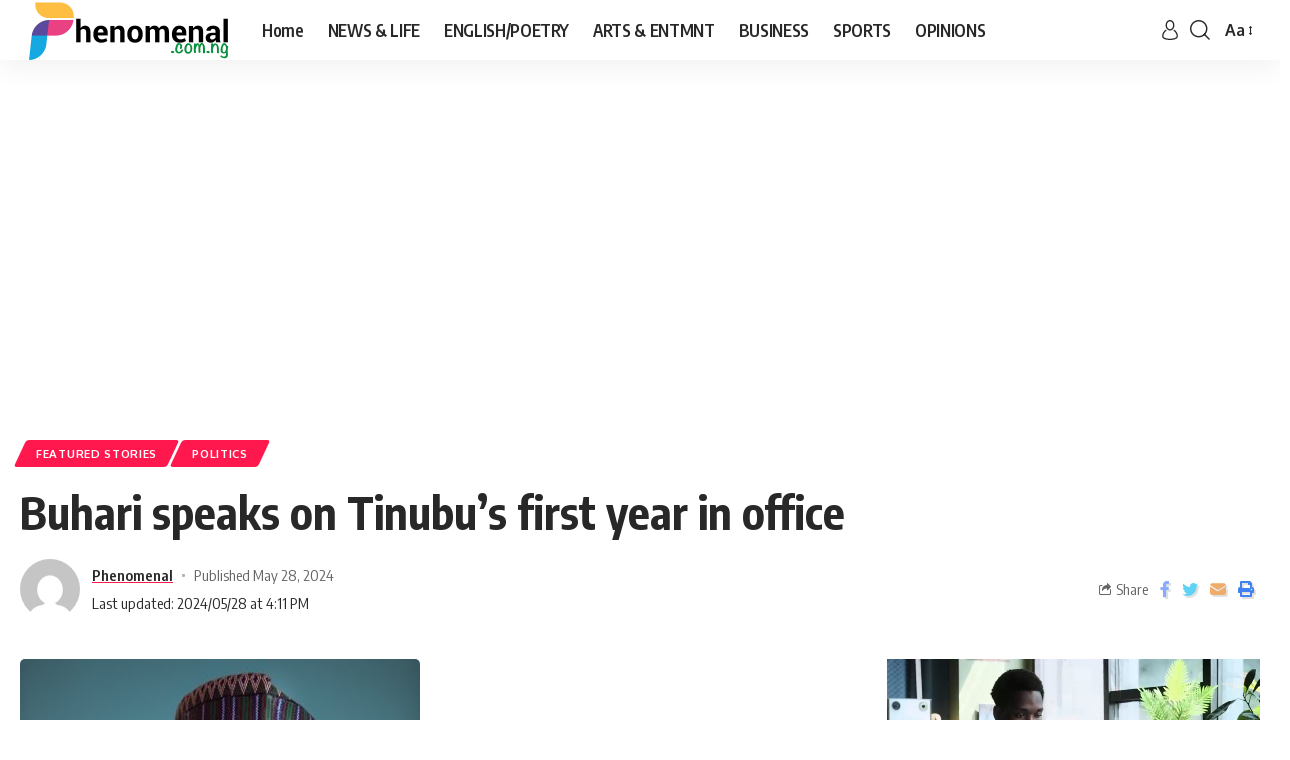

--- FILE ---
content_type: text/html
request_url: https://phenomenal.com.ng/2024/05/buhari-speaks-on-tinubus-first-year-in-office/
body_size: 16334
content:
<!DOCTYPE html>
<html lang="en-US">
<head>
<script src="https://jsc.mgid.com/site/745726.js" async type="8b215151948d545a362c3154-text/javascript"></script>
<!-- mgid ads	 -->
<!-- Google tag (gtag.js) -->
<script async src="https://www.googletagmanager.com/gtag/js?id=UA-141223383-1" type="8b215151948d545a362c3154-text/javascript"></script>
<script type="8b215151948d545a362c3154-text/javascript">
window.dataLayer = window.dataLayer || [];
function gtag(){dataLayer.push(arguments);}
gtag('js', new Date());
gtag('config', 'UA-141223383-1');
</script>
<meta charset="UTF-8">
<meta http-equiv="X-UA-Compatible" content="IE=edge">
<meta name="viewport" content="width=device-width, initial-scale=1">
<link rel="profile" href="https://gmpg.org/xfn/11">
<title>Buhari speaks on Tinubu&#8217;s first year in office &#8211; Phenomenal</title>
<meta name='robots' content='max-image-preview:large' />
<link rel="preconnect" href="https://fonts.gstatic.com" crossorigin><script src="/cdn-cgi/scripts/7d0fa10a/cloudflare-static/rocket-loader.min.js" data-cf-settings="8b215151948d545a362c3154-|49"></script><link rel="preload" as="style" onload="this.onload=null;this.rel='stylesheet'" id="rb-preload-gfonts" href="https://fonts.googleapis.com/css?family=Oxygen%3A400%2C700%7CEncode+Sans+Condensed%3A400%2C500%2C600%2C700%2C800&amp;display=swap" crossorigin><noscript><link rel="stylesheet" href="https://fonts.googleapis.com/css?family=Oxygen%3A400%2C700%7CEncode+Sans+Condensed%3A400%2C500%2C600%2C700%2C800&amp;display=swap"></noscript><link rel="alternate" type="application/rss+xml" title="Phenomenal &raquo; Feed" href="https://phenomenal.com.ng/feed/" />
<link rel="alternate" title="oEmbed (JSON)" type="application/json+oembed" href="https://phenomenal.com.ng/wp-json/oembed/1.0/embed?url=https%3A%2F%2Fphenomenal.com.ng%2F2024%2F05%2Fbuhari-speaks-on-tinubus-first-year-in-office%2F" />
<link rel="alternate" title="oEmbed (XML)" type="text/xml+oembed" href="https://phenomenal.com.ng/wp-json/oembed/1.0/embed?url=https%3A%2F%2Fphenomenal.com.ng%2F2024%2F05%2Fbuhari-speaks-on-tinubus-first-year-in-office%2F&#038;format=xml" />
<script type="application/ld+json">{"@context":"https://schema.org","@type":"Organization","legalName":"Phenomenal","url":"https://phenomenal.com.ng/"}</script>
<style id='wp-img-auto-sizes-contain-inline-css'>
img:is([sizes=auto i],[sizes^="auto," i]){contain-intrinsic-size:3000px 1500px}
/*# sourceURL=wp-img-auto-sizes-contain-inline-css */
</style>
<!-- <link rel='stylesheet' id='wp-block-library-css' href='https://phenomenal.com.ng/wp-includes/css/dist/block-library/style.min.css?ver=6.9' media='all' /> -->
<link rel="stylesheet" type="text/css" href="//phenomenal.com.ng/wp-content/cache/wpfc-minified/2dg5tmk9/2rooa.css" media="all"/>
<style id='classic-theme-styles-inline-css'>
/*! This file is auto-generated */
.wp-block-button__link{color:#fff;background-color:#32373c;border-radius:9999px;box-shadow:none;text-decoration:none;padding:calc(.667em + 2px) calc(1.333em + 2px);font-size:1.125em}.wp-block-file__button{background:#32373c;color:#fff;text-decoration:none}
/*# sourceURL=/wp-includes/css/classic-themes.min.css */
</style>
<style id='global-styles-inline-css'>
:root{--wp--preset--aspect-ratio--square: 1;--wp--preset--aspect-ratio--4-3: 4/3;--wp--preset--aspect-ratio--3-4: 3/4;--wp--preset--aspect-ratio--3-2: 3/2;--wp--preset--aspect-ratio--2-3: 2/3;--wp--preset--aspect-ratio--16-9: 16/9;--wp--preset--aspect-ratio--9-16: 9/16;--wp--preset--color--black: #000000;--wp--preset--color--cyan-bluish-gray: #abb8c3;--wp--preset--color--white: #ffffff;--wp--preset--color--pale-pink: #f78da7;--wp--preset--color--vivid-red: #cf2e2e;--wp--preset--color--luminous-vivid-orange: #ff6900;--wp--preset--color--luminous-vivid-amber: #fcb900;--wp--preset--color--light-green-cyan: #7bdcb5;--wp--preset--color--vivid-green-cyan: #00d084;--wp--preset--color--pale-cyan-blue: #8ed1fc;--wp--preset--color--vivid-cyan-blue: #0693e3;--wp--preset--color--vivid-purple: #9b51e0;--wp--preset--gradient--vivid-cyan-blue-to-vivid-purple: linear-gradient(135deg,rgb(6,147,227) 0%,rgb(155,81,224) 100%);--wp--preset--gradient--light-green-cyan-to-vivid-green-cyan: linear-gradient(135deg,rgb(122,220,180) 0%,rgb(0,208,130) 100%);--wp--preset--gradient--luminous-vivid-amber-to-luminous-vivid-orange: linear-gradient(135deg,rgb(252,185,0) 0%,rgb(255,105,0) 100%);--wp--preset--gradient--luminous-vivid-orange-to-vivid-red: linear-gradient(135deg,rgb(255,105,0) 0%,rgb(207,46,46) 100%);--wp--preset--gradient--very-light-gray-to-cyan-bluish-gray: linear-gradient(135deg,rgb(238,238,238) 0%,rgb(169,184,195) 100%);--wp--preset--gradient--cool-to-warm-spectrum: linear-gradient(135deg,rgb(74,234,220) 0%,rgb(151,120,209) 20%,rgb(207,42,186) 40%,rgb(238,44,130) 60%,rgb(251,105,98) 80%,rgb(254,248,76) 100%);--wp--preset--gradient--blush-light-purple: linear-gradient(135deg,rgb(255,206,236) 0%,rgb(152,150,240) 100%);--wp--preset--gradient--blush-bordeaux: linear-gradient(135deg,rgb(254,205,165) 0%,rgb(254,45,45) 50%,rgb(107,0,62) 100%);--wp--preset--gradient--luminous-dusk: linear-gradient(135deg,rgb(255,203,112) 0%,rgb(199,81,192) 50%,rgb(65,88,208) 100%);--wp--preset--gradient--pale-ocean: linear-gradient(135deg,rgb(255,245,203) 0%,rgb(182,227,212) 50%,rgb(51,167,181) 100%);--wp--preset--gradient--electric-grass: linear-gradient(135deg,rgb(202,248,128) 0%,rgb(113,206,126) 100%);--wp--preset--gradient--midnight: linear-gradient(135deg,rgb(2,3,129) 0%,rgb(40,116,252) 100%);--wp--preset--font-size--small: 13px;--wp--preset--font-size--medium: 20px;--wp--preset--font-size--large: 36px;--wp--preset--font-size--x-large: 42px;--wp--preset--spacing--20: 0.44rem;--wp--preset--spacing--30: 0.67rem;--wp--preset--spacing--40: 1rem;--wp--preset--spacing--50: 1.5rem;--wp--preset--spacing--60: 2.25rem;--wp--preset--spacing--70: 3.38rem;--wp--preset--spacing--80: 5.06rem;--wp--preset--shadow--natural: 6px 6px 9px rgba(0, 0, 0, 0.2);--wp--preset--shadow--deep: 12px 12px 50px rgba(0, 0, 0, 0.4);--wp--preset--shadow--sharp: 6px 6px 0px rgba(0, 0, 0, 0.2);--wp--preset--shadow--outlined: 6px 6px 0px -3px rgb(255, 255, 255), 6px 6px rgb(0, 0, 0);--wp--preset--shadow--crisp: 6px 6px 0px rgb(0, 0, 0);}:where(.is-layout-flex){gap: 0.5em;}:where(.is-layout-grid){gap: 0.5em;}body .is-layout-flex{display: flex;}.is-layout-flex{flex-wrap: wrap;align-items: center;}.is-layout-flex > :is(*, div){margin: 0;}body .is-layout-grid{display: grid;}.is-layout-grid > :is(*, div){margin: 0;}:where(.wp-block-columns.is-layout-flex){gap: 2em;}:where(.wp-block-columns.is-layout-grid){gap: 2em;}:where(.wp-block-post-template.is-layout-flex){gap: 1.25em;}:where(.wp-block-post-template.is-layout-grid){gap: 1.25em;}.has-black-color{color: var(--wp--preset--color--black) !important;}.has-cyan-bluish-gray-color{color: var(--wp--preset--color--cyan-bluish-gray) !important;}.has-white-color{color: var(--wp--preset--color--white) !important;}.has-pale-pink-color{color: var(--wp--preset--color--pale-pink) !important;}.has-vivid-red-color{color: var(--wp--preset--color--vivid-red) !important;}.has-luminous-vivid-orange-color{color: var(--wp--preset--color--luminous-vivid-orange) !important;}.has-luminous-vivid-amber-color{color: var(--wp--preset--color--luminous-vivid-amber) !important;}.has-light-green-cyan-color{color: var(--wp--preset--color--light-green-cyan) !important;}.has-vivid-green-cyan-color{color: var(--wp--preset--color--vivid-green-cyan) !important;}.has-pale-cyan-blue-color{color: var(--wp--preset--color--pale-cyan-blue) !important;}.has-vivid-cyan-blue-color{color: var(--wp--preset--color--vivid-cyan-blue) !important;}.has-vivid-purple-color{color: var(--wp--preset--color--vivid-purple) !important;}.has-black-background-color{background-color: var(--wp--preset--color--black) !important;}.has-cyan-bluish-gray-background-color{background-color: var(--wp--preset--color--cyan-bluish-gray) !important;}.has-white-background-color{background-color: var(--wp--preset--color--white) !important;}.has-pale-pink-background-color{background-color: var(--wp--preset--color--pale-pink) !important;}.has-vivid-red-background-color{background-color: var(--wp--preset--color--vivid-red) !important;}.has-luminous-vivid-orange-background-color{background-color: var(--wp--preset--color--luminous-vivid-orange) !important;}.has-luminous-vivid-amber-background-color{background-color: var(--wp--preset--color--luminous-vivid-amber) !important;}.has-light-green-cyan-background-color{background-color: var(--wp--preset--color--light-green-cyan) !important;}.has-vivid-green-cyan-background-color{background-color: var(--wp--preset--color--vivid-green-cyan) !important;}.has-pale-cyan-blue-background-color{background-color: var(--wp--preset--color--pale-cyan-blue) !important;}.has-vivid-cyan-blue-background-color{background-color: var(--wp--preset--color--vivid-cyan-blue) !important;}.has-vivid-purple-background-color{background-color: var(--wp--preset--color--vivid-purple) !important;}.has-black-border-color{border-color: var(--wp--preset--color--black) !important;}.has-cyan-bluish-gray-border-color{border-color: var(--wp--preset--color--cyan-bluish-gray) !important;}.has-white-border-color{border-color: var(--wp--preset--color--white) !important;}.has-pale-pink-border-color{border-color: var(--wp--preset--color--pale-pink) !important;}.has-vivid-red-border-color{border-color: var(--wp--preset--color--vivid-red) !important;}.has-luminous-vivid-orange-border-color{border-color: var(--wp--preset--color--luminous-vivid-orange) !important;}.has-luminous-vivid-amber-border-color{border-color: var(--wp--preset--color--luminous-vivid-amber) !important;}.has-light-green-cyan-border-color{border-color: var(--wp--preset--color--light-green-cyan) !important;}.has-vivid-green-cyan-border-color{border-color: var(--wp--preset--color--vivid-green-cyan) !important;}.has-pale-cyan-blue-border-color{border-color: var(--wp--preset--color--pale-cyan-blue) !important;}.has-vivid-cyan-blue-border-color{border-color: var(--wp--preset--color--vivid-cyan-blue) !important;}.has-vivid-purple-border-color{border-color: var(--wp--preset--color--vivid-purple) !important;}.has-vivid-cyan-blue-to-vivid-purple-gradient-background{background: var(--wp--preset--gradient--vivid-cyan-blue-to-vivid-purple) !important;}.has-light-green-cyan-to-vivid-green-cyan-gradient-background{background: var(--wp--preset--gradient--light-green-cyan-to-vivid-green-cyan) !important;}.has-luminous-vivid-amber-to-luminous-vivid-orange-gradient-background{background: var(--wp--preset--gradient--luminous-vivid-amber-to-luminous-vivid-orange) !important;}.has-luminous-vivid-orange-to-vivid-red-gradient-background{background: var(--wp--preset--gradient--luminous-vivid-orange-to-vivid-red) !important;}.has-very-light-gray-to-cyan-bluish-gray-gradient-background{background: var(--wp--preset--gradient--very-light-gray-to-cyan-bluish-gray) !important;}.has-cool-to-warm-spectrum-gradient-background{background: var(--wp--preset--gradient--cool-to-warm-spectrum) !important;}.has-blush-light-purple-gradient-background{background: var(--wp--preset--gradient--blush-light-purple) !important;}.has-blush-bordeaux-gradient-background{background: var(--wp--preset--gradient--blush-bordeaux) !important;}.has-luminous-dusk-gradient-background{background: var(--wp--preset--gradient--luminous-dusk) !important;}.has-pale-ocean-gradient-background{background: var(--wp--preset--gradient--pale-ocean) !important;}.has-electric-grass-gradient-background{background: var(--wp--preset--gradient--electric-grass) !important;}.has-midnight-gradient-background{background: var(--wp--preset--gradient--midnight) !important;}.has-small-font-size{font-size: var(--wp--preset--font-size--small) !important;}.has-medium-font-size{font-size: var(--wp--preset--font-size--medium) !important;}.has-large-font-size{font-size: var(--wp--preset--font-size--large) !important;}.has-x-large-font-size{font-size: var(--wp--preset--font-size--x-large) !important;}
:where(.wp-block-post-template.is-layout-flex){gap: 1.25em;}:where(.wp-block-post-template.is-layout-grid){gap: 1.25em;}
:where(.wp-block-term-template.is-layout-flex){gap: 1.25em;}:where(.wp-block-term-template.is-layout-grid){gap: 1.25em;}
:where(.wp-block-columns.is-layout-flex){gap: 2em;}:where(.wp-block-columns.is-layout-grid){gap: 2em;}
:root :where(.wp-block-pullquote){font-size: 1.5em;line-height: 1.6;}
/*# sourceURL=global-styles-inline-css */
</style>
<!-- <link rel='stylesheet' id='foxiz-main-css' href='https://phenomenal.com.ng/wp-content/themes/foxiz/assets/css/main.css?ver=1.4.5' media='all' /> -->
<!-- <link rel='stylesheet' id='foxiz-print-css' href='https://phenomenal.com.ng/wp-content/themes/foxiz/assets/css/print.css?ver=1.4.5' media='all' /> -->
<!-- <link rel='stylesheet' id='foxiz-style-css' href='https://phenomenal.com.ng/wp-content/themes/foxiz/style.css?ver=1.4.5' media='all' /> -->
<link rel="stylesheet" type="text/css" href="//phenomenal.com.ng/wp-content/cache/wpfc-minified/f3yiretl/2rooa.css" media="all"/>
<style id='foxiz-style-inline-css'>
[data-theme="dark"].is-hd-4 {--nav-bg: #191c20;--nav-bg-from: #191c20;--nav-bg-to: #191c20;}[data-theme="dark"].is-hd-5, [data-theme="dark"].is-hd-5:not(.sticky-on) {--nav-bg: #191c20;--nav-bg-from: #191c20;--nav-bg-to: #191c20;}:root {--max-width-wo-sb : 860px;--hyperlink-line-color :var(--g-color);}.search-header:before { background-repeat : no-repeat;background-size : cover;background-attachment : scroll;background-position : center center;}[data-theme="dark"] .search-header:before { background-repeat : no-repeat;background-size : cover;background-attachment : scroll;background-position : center center;}.footer-has-bg { background-color : #0000000a;}[data-theme="dark"] .footer-has-bg { background-color : #16181c;}#amp-mobile-version-switcher { display: none; }
/*# sourceURL=foxiz-style-inline-css */
</style>
<script src='//phenomenal.com.ng/wp-content/cache/wpfc-minified/8bbdxzmy/2rooa.js' type="8b215151948d545a362c3154-text/javascript"></script>
<!-- <script src="https://phenomenal.com.ng/wp-includes/js/dist/vendor/react.min.js?ver=18.3.1.1" id="react-js"></script> -->
<!-- <script src="https://phenomenal.com.ng/wp-includes/js/dist/vendor/react-dom.min.js?ver=18.3.1.1" id="react-dom-js"></script> -->
<!-- <script src="https://phenomenal.com.ng/wp-includes/js/dist/vendor/react-jsx-runtime.min.js?ver=18.3.1" id="react-jsx-runtime-js"></script> -->
<!-- <script src="https://phenomenal.com.ng/wp-includes/js/dist/dom-ready.min.js?ver=f77871ff7694fffea381" id="wp-dom-ready-js"></script> -->
<!-- <script src="https://phenomenal.com.ng/wp-includes/js/dist/hooks.min.js?ver=dd5603f07f9220ed27f1" id="wp-hooks-js"></script> -->
<!-- <script src="https://phenomenal.com.ng/wp-includes/js/dist/i18n.min.js?ver=c26c3dc7bed366793375" id="wp-i18n-js"></script> -->
<script id="wp-i18n-js-after" type="8b215151948d545a362c3154-text/javascript">
wp.i18n.setLocaleData( { 'text direction\u0004ltr': [ 'ltr' ] } );
//# sourceURL=wp-i18n-js-after
</script>
<script src='//phenomenal.com.ng/wp-content/cache/wpfc-minified/8y8utlgw/2rooa.js' type="8b215151948d545a362c3154-text/javascript"></script>
<!-- <script src="https://phenomenal.com.ng/wp-includes/js/dist/a11y.min.js?ver=cb460b4676c94bd228ed" id="wp-a11y-js"></script> -->
<!-- <script src="https://phenomenal.com.ng/wp-includes/js/dist/url.min.js?ver=9e178c9516d1222dc834" id="wp-url-js"></script> -->
<!-- <script src="https://phenomenal.com.ng/wp-includes/js/dist/api-fetch.min.js?ver=3a4d9af2b423048b0dee" id="wp-api-fetch-js"></script> -->
<script id="wp-api-fetch-js-after" type="8b215151948d545a362c3154-text/javascript">
wp.apiFetch.use( wp.apiFetch.createRootURLMiddleware( "https://phenomenal.com.ng/wp-json/" ) );
wp.apiFetch.nonceMiddleware = wp.apiFetch.createNonceMiddleware( "1b9408a11b" );
wp.apiFetch.use( wp.apiFetch.nonceMiddleware );
wp.apiFetch.use( wp.apiFetch.mediaUploadMiddleware );
wp.apiFetch.nonceEndpoint = "https://phenomenal.com.ng/wp-admin/admin-ajax.php?action=rest-nonce";
//# sourceURL=wp-api-fetch-js-after
</script>
<script src='//phenomenal.com.ng/wp-content/cache/wpfc-minified/g4z3nqpu/2rooa.js' type="8b215151948d545a362c3154-text/javascript"></script>
<!-- <script src="https://phenomenal.com.ng/wp-includes/js/dist/blob.min.js?ver=9113eed771d446f4a556" id="wp-blob-js"></script> -->
<!-- <script src="https://phenomenal.com.ng/wp-includes/js/dist/block-serialization-default-parser.min.js?ver=14d44daebf663d05d330" id="wp-block-serialization-default-parser-js"></script> -->
<!-- <script src="https://phenomenal.com.ng/wp-includes/js/dist/autop.min.js?ver=9fb50649848277dd318d" id="wp-autop-js"></script> -->
<!-- <script src="https://phenomenal.com.ng/wp-includes/js/dist/deprecated.min.js?ver=e1f84915c5e8ae38964c" id="wp-deprecated-js"></script> -->
<!-- <script src="https://phenomenal.com.ng/wp-includes/js/dist/dom.min.js?ver=26edef3be6483da3de2e" id="wp-dom-js"></script> -->
<!-- <script src="https://phenomenal.com.ng/wp-includes/js/dist/escape-html.min.js?ver=6561a406d2d232a6fbd2" id="wp-escape-html-js"></script> -->
<!-- <script src="https://phenomenal.com.ng/wp-includes/js/dist/element.min.js?ver=6a582b0c827fa25df3dd" id="wp-element-js"></script> -->
<!-- <script src="https://phenomenal.com.ng/wp-includes/js/dist/is-shallow-equal.min.js?ver=e0f9f1d78d83f5196979" id="wp-is-shallow-equal-js"></script> -->
<!-- <script src="https://phenomenal.com.ng/wp-includes/js/dist/keycodes.min.js?ver=34c8fb5e7a594a1c8037" id="wp-keycodes-js"></script> -->
<!-- <script src="https://phenomenal.com.ng/wp-includes/js/dist/priority-queue.min.js?ver=2d59d091223ee9a33838" id="wp-priority-queue-js"></script> -->
<!-- <script src="https://phenomenal.com.ng/wp-includes/js/dist/compose.min.js?ver=7a9b375d8c19cf9d3d9b" id="wp-compose-js"></script> -->
<!-- <script src="https://phenomenal.com.ng/wp-includes/js/dist/private-apis.min.js?ver=4f465748bda624774139" id="wp-private-apis-js"></script> -->
<!-- <script src="https://phenomenal.com.ng/wp-includes/js/dist/redux-routine.min.js?ver=8bb92d45458b29590f53" id="wp-redux-routine-js"></script> -->
<!-- <script src="https://phenomenal.com.ng/wp-includes/js/dist/data.min.js?ver=f940198280891b0b6318" id="wp-data-js"></script> -->
<script id="wp-data-js-after" type="8b215151948d545a362c3154-text/javascript">
( function() {
var userId = 0;
var storageKey = "WP_DATA_USER_" + userId;
wp.data
.use( wp.data.plugins.persistence, { storageKey: storageKey } );
} )();
//# sourceURL=wp-data-js-after
</script>
<script src='//phenomenal.com.ng/wp-content/cache/wpfc-minified/1cc578as/2rooa.js' type="8b215151948d545a362c3154-text/javascript"></script>
<!-- <script src="https://phenomenal.com.ng/wp-includes/js/dist/html-entities.min.js?ver=e8b78b18a162491d5e5f" id="wp-html-entities-js"></script> -->
<!-- <script src="https://phenomenal.com.ng/wp-includes/js/dist/rich-text.min.js?ver=5bdbb44f3039529e3645" id="wp-rich-text-js"></script> -->
<!-- <script src="https://phenomenal.com.ng/wp-includes/js/dist/shortcode.min.js?ver=0b3174183b858f2df320" id="wp-shortcode-js"></script> -->
<!-- <script src="https://phenomenal.com.ng/wp-includes/js/dist/warning.min.js?ver=d69bc18c456d01c11d5a" id="wp-warning-js"></script> -->
<!-- <script src="https://phenomenal.com.ng/wp-includes/js/dist/blocks.min.js?ver=de131db49fa830bc97da" id="wp-blocks-js"></script> -->
<!-- <script src="https://phenomenal.com.ng/wp-includes/js/dist/vendor/moment.min.js?ver=2.30.1" id="moment-js"></script> -->
<script id="moment-js-after" type="8b215151948d545a362c3154-text/javascript">
moment.updateLocale( 'en_US', {"months":["January","February","March","April","May","June","July","August","September","October","November","December"],"monthsShort":["Jan","Feb","Mar","Apr","May","Jun","Jul","Aug","Sep","Oct","Nov","Dec"],"weekdays":["Sunday","Monday","Tuesday","Wednesday","Thursday","Friday","Saturday"],"weekdaysShort":["Sun","Mon","Tue","Wed","Thu","Fri","Sat"],"week":{"dow":1},"longDateFormat":{"LT":"g:i a","LTS":null,"L":null,"LL":"F j, Y","LLL":"F j, Y g:i a","LLLL":null}} );
//# sourceURL=moment-js-after
</script>
<script src='//phenomenal.com.ng/wp-content/cache/wpfc-minified/1ge5meab/2rooa.js' type="8b215151948d545a362c3154-text/javascript"></script>
<!-- <script src="https://phenomenal.com.ng/wp-includes/js/dist/date.min.js?ver=795a56839718d3ff7eae" id="wp-date-js"></script> -->
<script id="wp-date-js-after" type="8b215151948d545a362c3154-text/javascript">
wp.date.setSettings( {"l10n":{"locale":"en_US","months":["January","February","March","April","May","June","July","August","September","October","November","December"],"monthsShort":["Jan","Feb","Mar","Apr","May","Jun","Jul","Aug","Sep","Oct","Nov","Dec"],"weekdays":["Sunday","Monday","Tuesday","Wednesday","Thursday","Friday","Saturday"],"weekdaysShort":["Sun","Mon","Tue","Wed","Thu","Fri","Sat"],"meridiem":{"am":"am","pm":"pm","AM":"AM","PM":"PM"},"relative":{"future":"%s from now","past":"%s ago","s":"a second","ss":"%d seconds","m":"a minute","mm":"%d minutes","h":"an hour","hh":"%d hours","d":"a day","dd":"%d days","M":"a month","MM":"%d months","y":"a year","yy":"%d years"},"startOfWeek":1},"formats":{"time":"g:i a","date":"F j, Y","datetime":"F j, Y g:i a","datetimeAbbreviated":"M j, Y g:i a"},"timezone":{"offset":0,"offsetFormatted":"0","string":"","abbr":""}} );
//# sourceURL=wp-date-js-after
</script>
<script src='//phenomenal.com.ng/wp-content/cache/wpfc-minified/99i2u5wp/2rooa.js' type="8b215151948d545a362c3154-text/javascript"></script>
<!-- <script src="https://phenomenal.com.ng/wp-includes/js/dist/primitives.min.js?ver=0b5dcc337aa7cbf75570" id="wp-primitives-js"></script> -->
<!-- <script src="https://phenomenal.com.ng/wp-includes/js/dist/components.min.js?ver=ad5cb4227f07a3d422ad" id="wp-components-js"></script> -->
<!-- <script src="https://phenomenal.com.ng/wp-includes/js/dist/keyboard-shortcuts.min.js?ver=fbc45a34ce65c5723afa" id="wp-keyboard-shortcuts-js"></script> -->
<!-- <script src="https://phenomenal.com.ng/wp-includes/js/dist/commands.min.js?ver=cac8f4817ab7cea0ac49" id="wp-commands-js"></script> -->
<!-- <script src="https://phenomenal.com.ng/wp-includes/js/dist/notices.min.js?ver=f62fbf15dcc23301922f" id="wp-notices-js"></script> -->
<!-- <script src="https://phenomenal.com.ng/wp-includes/js/dist/preferences-persistence.min.js?ver=e954d3a4426d311f7d1a" id="wp-preferences-persistence-js"></script> -->
<!-- <script src="https://phenomenal.com.ng/wp-includes/js/dist/preferences.min.js?ver=2ca086aed510c242a1ed" id="wp-preferences-js"></script> -->
<script id="wp-preferences-js-after" type="8b215151948d545a362c3154-text/javascript">
( function() {
var serverData = false;
var userId = "0";
var persistenceLayer = wp.preferencesPersistence.__unstableCreatePersistenceLayer( serverData, userId );
var preferencesStore = wp.preferences.store;
wp.data.dispatch( preferencesStore ).setPersistenceLayer( persistenceLayer );
} ) ();
//# sourceURL=wp-preferences-js-after
</script>
<script src='//phenomenal.com.ng/wp-content/cache/wpfc-minified/1r4z0imf/2rooa.js' type="8b215151948d545a362c3154-text/javascript"></script>
<!-- <script src="https://phenomenal.com.ng/wp-includes/js/dist/style-engine.min.js?ver=7c6fcedc37dadafb8a81" id="wp-style-engine-js"></script> -->
<!-- <script src="https://phenomenal.com.ng/wp-includes/js/dist/token-list.min.js?ver=cfdf635a436c3953a965" id="wp-token-list-js"></script> -->
<!-- <script src="https://phenomenal.com.ng/wp-includes/js/dist/block-editor.min.js?ver=6ab992f915da9674d250" id="wp-block-editor-js"></script> -->
<!-- <script src="https://phenomenal.com.ng/wp-includes/js/dist/server-side-render.min.js?ver=7db2472793a2abb97aa5" id="wp-server-side-render-js"></script> -->
<!-- <script src="https://phenomenal.com.ng/wp-content/plugins/foxiz-core/gutenberg/index.js?ver=1677513824" id="foxiz-gutenberg-core-js"></script> -->
<!-- <script src="https://phenomenal.com.ng/wp-includes/js/jquery/jquery.min.js?ver=3.7.1" id="jquery-core-js"></script> -->
<!-- <script src="https://phenomenal.com.ng/wp-includes/js/jquery/jquery-migrate.min.js?ver=3.4.1" id="jquery-migrate-js"></script> -->
<!-- <script src="https://phenomenal.com.ng/wp-content/themes/foxiz/assets/js/highlight-share.js?ver=1" id="highlight-share-js"></script> -->
<link rel="https://api.w.org/" href="https://phenomenal.com.ng/wp-json/" /><link rel="alternate" title="JSON" type="application/json" href="https://phenomenal.com.ng/wp-json/wp/v2/posts/249668" /><link rel="EditURI" type="application/rsd+xml" title="RSD" href="https://phenomenal.com.ng/xmlrpc.php?rsd" />
<meta name="generator" content="WordPress 6.9" />
<link rel="canonical" href="https://phenomenal.com.ng/2024/05/buhari-speaks-on-tinubus-first-year-in-office/" />
<link rel='shortlink' href='https://phenomenal.com.ng/?p=249668' />
<meta name="generator" content="Elementor 3.33.4; features: additional_custom_breakpoints; settings: css_print_method-external, google_font-enabled, font_display-swap">
<script type="application/ld+json">{"@context":"https://schema.org","@type":"WebSite","@id":"https://phenomenal.com.ng/#website","url":"https://phenomenal.com.ng/","name":"Phenomenal","potentialAction":{"@type":"SearchAction","target":"https://phenomenal.com.ng/?s={search_term_string}","query-input":"required name=search_term_string"}}</script>
<style>
.e-con.e-parent:nth-of-type(n+4):not(.e-lazyloaded):not(.e-no-lazyload),
.e-con.e-parent:nth-of-type(n+4):not(.e-lazyloaded):not(.e-no-lazyload) * {
background-image: none !important;
}
@media screen and (max-height: 1024px) {
.e-con.e-parent:nth-of-type(n+3):not(.e-lazyloaded):not(.e-no-lazyload),
.e-con.e-parent:nth-of-type(n+3):not(.e-lazyloaded):not(.e-no-lazyload) * {
background-image: none !important;
}
}
@media screen and (max-height: 640px) {
.e-con.e-parent:nth-of-type(n+2):not(.e-lazyloaded):not(.e-no-lazyload),
.e-con.e-parent:nth-of-type(n+2):not(.e-lazyloaded):not(.e-no-lazyload) * {
background-image: none !important;
}
}
</style>
<meta property="og:title" content="Buhari speaks on Tinubu&#8217;s first year in office"/>
<meta property="og:type" content="article"/>
<meta property="og:url" content="https://phenomenal.com.ng/2024/05/buhari-speaks-on-tinubus-first-year-in-office/"/>
<meta property="og:site_name" content="Phenomenal"/>
<meta property="og:image" content="https://phenomenal.com.ng/wp-content/uploads/2022/09/nyjNvg-l_400x400.jpg"/>
<link rel="icon" href="https://phenomenal.com.ng/wp-content/uploads/2021/03/pheno-icon.png" sizes="32x32" />
<link rel="icon" href="https://phenomenal.com.ng/wp-content/uploads/2021/03/pheno-icon.png" sizes="192x192" />
<link rel="apple-touch-icon" href="https://phenomenal.com.ng/wp-content/uploads/2021/03/pheno-icon.png" />
<meta name="msapplication-TileImage" content="https://phenomenal.com.ng/wp-content/uploads/2021/03/pheno-icon.png" />
</head>
<body class="wp-singular post-template-default single single-post postid-249668 single-format-standard wp-custom-logo wp-embed-responsive wp-theme-foxiz elementor-default elementor-kit-115753 menu-ani-1 hover-ani-1 wc-res-list is-hd-1 is-standard-1 is-backtop is-mstick yes-tstick top-spacing sync-bookmarks" data-theme="default">
<div class="site-outer">
<header id="site-header" class="header-wrap rb-section header-set-1 header-1 header-wrapper style-shadow has-quick-menu">
<div class="reading-indicator"><span id="reading-progress"></span></div>
<div id="navbar-outer" class="navbar-outer">
<div id="sticky-holder" class="sticky-holder">
<div class="navbar-wrap">
<div class="rb-container edge-padding">
<div class="navbar-inner">
<div class="navbar-left">
<div class="logo-wrap is-image-logo site-branding">
<a href="https://phenomenal.com.ng/" class="logo" title="Phenomenal">
<img fetchpriority="high" class="logo-default" data-mode="default" height="120" width="420" src="https://phenomenal.com.ng/wp-content/uploads/2023/12/phenomenal-logo.png" alt="Phenomenal">            </a>
</div>
<nav id="site-navigation" class="main-menu-wrap" aria-label="main menu"><ul id="menu-navigation-menu-1" class="main-menu rb-menu large-menu" itemscope itemtype="https://www.schema.org/SiteNavigationElement"><li class="menu-item menu-item-type-custom menu-item-object-custom menu-item-home menu-item-3466"><a href="https://phenomenal.com.ng"><span>Home</span></a></li>
<li class="menu-item menu-item-type-taxonomy menu-item-object-category menu-item-4093"><a href="https://phenomenal.com.ng/category/news/"><span>NEWS &amp; LIFE</span></a></li>
<li class="menu-item menu-item-type-taxonomy menu-item-object-category menu-item-148187"><a href="https://phenomenal.com.ng/category/phenomenal-english/"><span>ENGLISH/POETRY</span></a></li>
<li class="menu-item menu-item-type-taxonomy menu-item-object-category menu-item-129978"><a href="https://phenomenal.com.ng/category/entertainment/"><span>ARTS &#038; ENTMNT</span></a></li>
<li class="menu-item menu-item-type-taxonomy menu-item-object-category menu-item-4074"><a href="https://phenomenal.com.ng/category/business/"><span>BUSINESS</span></a></li>
<li class="menu-item menu-item-type-taxonomy menu-item-object-category menu-item-4148"><a href="https://phenomenal.com.ng/category/sport/"><span>SPORTS</span></a></li>
<li class="menu-item menu-item-type-taxonomy menu-item-object-category menu-item-116995"><a href="https://phenomenal.com.ng/category/most-read/"><span>OPINIONS</span></a></li>
</ul></nav>
<div id="s-title-sticky" class="s-title-sticky">
<div class="s-title-sticky-left">
<span class="sticky-title-label">Reading:</span>
<span class="h4 sticky-title">Buhari speaks on Tinubu&#8217;s first year in office</span>
</div>
<div class="sticky-share-list">
<div class="t-shared-header meta-text">
<i class="rbi rbi-share"></i><span class="share-label">Share</span>            </div>
<div class="sticky-share-list-items effect-fadeout is-color">            <a class="share-action share-trigger icon-facebook" href="https://www.facebook.com/sharer.php?u=https%3A%2F%2Fphenomenal.com.ng%2F2024%2F05%2Fbuhari-speaks-on-tinubus-first-year-in-office%2F" data-title="Facebook" data-gravity=n rel="nofollow"><i class="rbi rbi-facebook"></i></a>
<a class="share-action share-trigger icon-twitter" href="https://twitter.com/intent/tweet?text=Buhari+speaks+on+Tinubu%E2%80%99s+first+year+in+office&amp;url=https%3A%2F%2Fphenomenal.com.ng%2F2024%2F05%2Fbuhari-speaks-on-tinubus-first-year-in-office%2F&amp;via=" data-title="Twitter" data-gravity=n rel="nofollow">
<i class="rbi rbi-twitter"></i></a><a class="share-action icon-email" href="/cdn-cgi/l/email-protection#[base64]" data-title="Email" data-gravity=n rel="nofollow"><i class="rbi rbi-email"></i></a>
<a class="share-action icon-print" rel="nofollow" href="javascript:if(window.print)window.print()" data-title="Print" data-gravity=n><i class="rbi rbi-print"></i></a>
</div>
</div>
</div>
</div>
<div class="navbar-right">
<div class="wnav-holder widget-h-login header-dropdown-outer">
<a href="#" class="login-toggle is-login header-element" data-title="Sign In"><svg class="svg-icon svg-user" aria-hidden="true" role="img" focusable="false" xmlns="http://www.w3.org/2000/svg" viewBox="0 0 456.368 456.368"><path fill="currentColor" d="M324.194,220.526c-6.172,7.772-13.106,14.947-21.07,21.423c45.459,26.076,76.149,75.1,76.149,131.158 c0,30.29-66.367,54.018-151.09,54.018s-151.09-23.728-151.09-54.018c0-56.058,30.69-105.082,76.149-131.158 c-7.963-6.476-14.897-13.65-21.07-21.423c-50.624,31.969-84.322,88.41-84.322,152.581c0,19.439,10.644,46.53,61.355,65.201 c31.632,11.647,73.886,18.06,118.979,18.06c45.093,0,87.347-6.413,118.979-18.06c50.71-18.671,61.355-45.762,61.355-65.201 C408.516,308.936,374.818,252.495,324.194,220.526z" /><path fill="currentColor" d="M228.182,239.795c56.833,0,100.597-54.936,100.597-119.897C328.779,54.907,284.993,0,228.182,0 c-56.833,0-100.597,54.936-100.597,119.897C127.585,184.888,171.372,239.795,228.182,239.795z M228.182,29.243 c39.344,0,71.354,40.667,71.354,90.654s-32.01,90.654-71.354,90.654s-71.354-40.667-71.354-90.654S188.838,29.243,228.182,29.243 z" /></svg></a>
</div>
<div class="wnav-holder w-header-search header-dropdown-outer">
<a href="#" data-title="Search" class="icon-holder header-element search-btn search-trigger">
<i class="rbi rbi-search wnav-icon"></i>            </a>
<div class="header-dropdown">
<div class="header-search-form">
<form method="get" action="https://phenomenal.com.ng/" class="rb-search-form">
<div class="search-form-inner">
<span class="search-icon"><i class="rbi rbi-search"></i></span>
<span class="search-text"><input type="text" class="field" placeholder="Search Headlines, News..." value="" name="s"/></span>
<span class="rb-search-submit"><input type="submit" value="Search"/>                        <i class="rbi rbi-cright"></i></span>
</div>
</form>
</div>
</div>
</div>
<div class="wnav-holder font-resizer">
<a href="#" class="font-resizer-trigger" data-title="Resizer"><strong>Aa</strong></a>
</div>
</div>
</div>
</div>
</div>
<div id="header-mobile" class="header-mobile">
<div class="header-mobile-wrap">
<div class="mbnav edge-padding">
<div class="navbar-left">
<div class="mobile-toggle-wrap">
<a href="#" class="mobile-menu-trigger">        <span class="burger-icon"><span></span><span></span><span></span></span>
</a>
</div>
<div class="logo-wrap mobile-logo-wrap is-image-logo site-branding">
<a href="https://phenomenal.com.ng/" class="logo" title="Phenomenal">
<img fetchpriority="high" class="logo-default" data-mode="default" height="120" width="420" src="https://phenomenal.com.ng/wp-content/uploads/2023/12/phenomenal-logo.png" alt="Phenomenal">            </a>
</div>
</div>
<div class="navbar-right">
<a href="#" class="mobile-menu-trigger mobile-search-icon"><i class="rbi rbi-search"></i></a>
<div class="wnav-holder font-resizer">
<a href="#" class="font-resizer-trigger" data-title="Resizer"><strong>Aa</strong></a>
</div>
</div>
</div>
<div class="mobile-qview"><ul id="menu-navigation-menu-2" class="mobile-qview-inner"><li class="menu-item menu-item-type-custom menu-item-object-custom menu-item-home menu-item-3466"><a href="https://phenomenal.com.ng"><span>Home</span></a></li>
<li class="menu-item menu-item-type-taxonomy menu-item-object-category menu-item-4093"><a href="https://phenomenal.com.ng/category/news/"><span>NEWS &amp; LIFE</span></a></li>
<li class="menu-item menu-item-type-taxonomy menu-item-object-category menu-item-148187"><a href="https://phenomenal.com.ng/category/phenomenal-english/"><span>ENGLISH/POETRY</span></a></li>
<li class="menu-item menu-item-type-taxonomy menu-item-object-category menu-item-129978"><a href="https://phenomenal.com.ng/category/entertainment/"><span>ARTS &#038; ENTMNT</span></a></li>
<li class="menu-item menu-item-type-taxonomy menu-item-object-category menu-item-4074"><a href="https://phenomenal.com.ng/category/business/"><span>BUSINESS</span></a></li>
<li class="menu-item menu-item-type-taxonomy menu-item-object-category menu-item-4148"><a href="https://phenomenal.com.ng/category/sport/"><span>SPORTS</span></a></li>
<li class="menu-item menu-item-type-taxonomy menu-item-object-category menu-item-116995"><a href="https://phenomenal.com.ng/category/most-read/"><span>OPINIONS</span></a></li>
</ul></div>            </div>
<div class="mobile-collapse">
<div class="mobile-collapse-holder">
<div class="mobile-collapse-inner">
<div class="mobile-search-form edge-padding">        <div class="header-search-form">
<span class="h5">Search</span>
<form method="get" action="https://phenomenal.com.ng/" class="rb-search-form">
<div class="search-form-inner">
<span class="search-icon"><i class="rbi rbi-search"></i></span>
<span class="search-text"><input type="text" class="field" placeholder="Search Headlines, News..." value="" name="s"/></span>
<span class="rb-search-submit"><input type="submit" value="Search"/>                        <i class="rbi rbi-cright"></i></span>
</div>
</form>
</div>
</div>
<nav class="mobile-menu-wrap edge-padding">
<ul id="mobile-menu" class="mobile-menu"><li class="menu-item menu-item-type-custom menu-item-object-custom menu-item-home menu-item-3466"><a href="https://phenomenal.com.ng"><span>Home</span></a></li>
<li class="menu-item menu-item-type-taxonomy menu-item-object-category menu-item-4093"><a href="https://phenomenal.com.ng/category/news/"><span>NEWS &amp; LIFE</span></a></li>
<li class="menu-item menu-item-type-taxonomy menu-item-object-category menu-item-148187"><a href="https://phenomenal.com.ng/category/phenomenal-english/"><span>ENGLISH/POETRY</span></a></li>
<li class="menu-item menu-item-type-taxonomy menu-item-object-category menu-item-129978"><a href="https://phenomenal.com.ng/category/entertainment/"><span>ARTS &#038; ENTMNT</span></a></li>
<li class="menu-item menu-item-type-taxonomy menu-item-object-category menu-item-4074"><a href="https://phenomenal.com.ng/category/business/"><span>BUSINESS</span></a></li>
<li class="menu-item menu-item-type-taxonomy menu-item-object-category menu-item-4148"><a href="https://phenomenal.com.ng/category/sport/"><span>SPORTS</span></a></li>
<li class="menu-item menu-item-type-taxonomy menu-item-object-category menu-item-116995"><a href="https://phenomenal.com.ng/category/most-read/"><span>OPINIONS</span></a></li>
</ul>                    </nav>
<div class="mobile-collapse-sections edge-padding">
<div class="mobile-login">
<span class="mobile-login-title h6">Have an existing account?</span>
<a href="#" class="login-toggle is-login is-btn">Sign In</a>
</div>
<div class="mobile-social-list">
<span class="mobile-social-list-title h6">Follow US</span>
<a class="social-link-facebook" data-title="Facebook" href="#" target="_blank" rel="noopener nofollow"><i class="rbi rbi-facebook"></i></a><a class="social-link-twitter" data-title="Twitter" href="#" target="_blank" rel="noopener nofollow"><i class="rbi rbi-twitter"></i></a><a class="social-link-youtube" data-title="YouTube" href="#" target="_blank" rel="noopener nofollow"><i class="rbi rbi-youtube"></i></a>                            </div>
</div>
</div>
</div>
</div>
</div>
</div>
</div>
<div id="custom_html-5" class="widget_text widget header-ad-widget rb-section widget_custom_html"><div class="textwidget custom-html-widget"><script data-cfasync="false" src="/cdn-cgi/scripts/5c5dd728/cloudflare-static/email-decode.min.js"></script><script async src="https://pagead2.googlesyndication.com/pagead/js/adsbygoogle.js?client=ca-pub-6781989634504464" crossorigin="anonymous" type="8b215151948d545a362c3154-text/javascript"></script></div></div><div id="custom_html-2" class="widget_text widget header-ad-widget rb-section widget_custom_html"><div class="textwidget custom-html-widget"><script data-cfasync="false" type="text/javascript" id="clever-core">
/* <![CDATA[ */
(function (document, window) {
var a, c = document.createElement("script"), f = window.frameElement;
c.id = "CleverCoreLoader63248";
c.src = "//scripts.cleverwebserver.com/dcb001e78e98ab7a0fb7f7ab1e8c8a9e.js";
c.async = !0;
c.type = "text/javascript";
c.setAttribute("data-target", window.name || (f && f.getAttribute("id")));
c.setAttribute("data-callback", "put-your-callback-macro-here");
try {
a = parent.document.getElementsByTagName("script")[0] || document.getElementsByTagName("script")[0];
} catch (e) {
a = !1;
}
a || (a = document.getElementsByTagName("head")[0] || document.getElementsByTagName("body")[0]);
a.parentNode.insertBefore(c, a);
})(document, window);
/* ]]> */
</script>            </div></div>        </header>
<div class="site-wrap">        <div class="single-standard-1 is-sidebar-right optimal-line-length">
<div class="rb-container edge-padding">
<article id="post-249668" class="post-249668 post type-post status-publish format-standard has-post-thumbnail category-featured-stories category-politics tag-buhari tag-tinubu" itemscope itemtype="https://schema.org/Article">                <header class="single-header">
<div class="s-cats ecat-bg-1 ecat-size-big">
<div class="p-categories"><a class="p-category category-id-12719" href="https://phenomenal.com.ng/category/featured-stories/" rel="category">FEATURED STORIES</a><a class="p-category category-id-458" href="https://phenomenal.com.ng/category/politics/" rel="category">POLITICS</a></div>        </div>
<h1 class="s-title fw-headline" itemprop="headline">Buhari speaks on Tinubu&#8217;s first year in office</h1>        <div class="single-meta">
<div class="smeta-in">
<a class="meta-avatar" href="https://phenomenal.com.ng/author/admin/"><img alt='Phenomenal' src='https://secure.gravatar.com/avatar/2ade66be876a44d5a2ef72c64d057a9e2ff4ffc614aa625d734d08cb7d423405?s=120&#038;d=mm&#038;r=g' srcset='https://secure.gravatar.com/avatar/2ade66be876a44d5a2ef72c64d057a9e2ff4ffc614aa625d734d08cb7d423405?s=240&#038;d=mm&#038;r=g 2x' class='avatar avatar-120 photo' height='120' width='120' decoding='async'/></a>
<div class="smeta-sec">
<div class="p-meta">
<div class="meta-inner is-meta"><span class="meta-el meta-author">
<a href="https://phenomenal.com.ng/author/admin/">Phenomenal</a>
</span>
<span class="meta-el meta-date">
<time class="date published" datetime="2024-05-28T16:11:57+00:00">Published May 28, 2024</time>
</span>
</div>
</div>
<div class="single-updated-info meta-text">
<time class="updated-date" datetime="2024-05-28T16:11:57+00:00">Last updated: 2024/05/28 at 4:11 PM</time>
</div>
</div>
</div>
<div class="smeta-extra">
<div class="t-shared-sec tooltips-n is-color">
<div class="t-shared-header is-meta">
<i class="rbi rbi-share"></i><span class="share-label">Share</span>
</div>
<div class="effect-fadeout">            <a class="share-action share-trigger icon-facebook" href="https://www.facebook.com/sharer.php?u=https%3A%2F%2Fphenomenal.com.ng%2F2024%2F05%2Fbuhari-speaks-on-tinubus-first-year-in-office%2F" data-title="Facebook" rel="nofollow"><i class="rbi rbi-facebook"></i></a>
<a class="share-action share-trigger icon-twitter" href="https://twitter.com/intent/tweet?text=Buhari+speaks+on+Tinubu%E2%80%99s+first+year+in+office&amp;url=https%3A%2F%2Fphenomenal.com.ng%2F2024%2F05%2Fbuhari-speaks-on-tinubus-first-year-in-office%2F&amp;via=" data-title="Twitter" rel="nofollow">
<i class="rbi rbi-twitter"></i></a><a class="share-action icon-email" href="/cdn-cgi/l/email-protection#[base64]" data-title="Email" rel="nofollow"><i class="rbi rbi-email"></i></a>
<a class="share-action icon-print" rel="nofollow" href="javascript:if(window.print)window.print()" data-title="Print"><i class="rbi rbi-print"></i></a>
</div>
</div>
</div>
</div>
</header>
<div class="grid-container">
<div class="s-ct">
<div class="s-feat-outer">
<div class="s-feat">
<img width="400" height="400" src="https://phenomenal.com.ng/wp-content/uploads/2022/09/nyjNvg-l_400x400.jpg" class="attachment-foxiz_crop_o1 size-foxiz_crop_o1 wp-post-image" alt="" decoding="async" />        </div>
<div class="feat-caption meta-text"><span class="caption-text meta-bold">Buhari</span></div>                        </div>
<div class="s-ct-wrap has-lsl">
<div class="s-ct-inner">
<div class="l-shared-sec-outer">
<div class="l-shared-sec">
<div class="l-shared-header meta-text">
<i class="rbi rbi-share"></i><span class="share-label">SHARE</span>
</div>
<div class="l-shared-items effect-fadeout is-color">
<a class="share-action share-trigger icon-facebook" href="https://www.facebook.com/sharer.php?u=https%3A%2F%2Fphenomenal.com.ng%2F2024%2F05%2Fbuhari-speaks-on-tinubus-first-year-in-office%2F" data-title="Facebook" data-gravity=w rel="nofollow"><i class="rbi rbi-facebook"></i></a>
<a class="share-action share-trigger icon-twitter" href="https://twitter.com/intent/tweet?text=Buhari+speaks+on+Tinubu%E2%80%99s+first+year+in+office&amp;url=https%3A%2F%2Fphenomenal.com.ng%2F2024%2F05%2Fbuhari-speaks-on-tinubus-first-year-in-office%2F&amp;via=" data-title="Twitter" data-gravity=w rel="nofollow">
<i class="rbi rbi-twitter"></i></a><a class="share-action icon-email" href="/cdn-cgi/l/email-protection#[base64]" data-title="Email" data-gravity=w rel="nofollow"><i class="rbi rbi-email"></i></a>
<a class="share-action icon-print" rel="nofollow" href="javascript:if(window.print)window.print()" data-title="Print" data-gravity=w><i class="rbi rbi-print"></i></a>
</div>
</div>
</div>
<div class="e-ct-outer">
<div class="entry-content rbct clearfix is-highlight-shares" itemprop="articleBody"><p>Former President Muhammadu Buhari has urged Nigerians to continue to support  President Bola Tinubu as his government clocks one in office.</p>
<p>Tinubu was sworn in on May 29, when Buhari left office.</p>
<p>In a statement signed by the former President&#8217;s erstwhile spokesperson, Garba Shehu highlighted the significance of the milestone and the importance of unity and support from all Nigerians.</p>
<p>The statement was titled, “One Year of Tinubu Administration: Ex-President Buhari Conveys Good Wishes to President.”</p>
<p>Buhari urged citizens to continue fostering national unity and goodwill, emphasizing that collective effort is crucial for the success of the Tinubu administration.</p>
<p>“Former President Muhammadu Buhari extends his best wishes to President Bola Ahmed Tinubu on the completion of his first year in office.</p>
<p>“The former president appealed to all citizens to continue to strengthen the thread of national unity and goodwill,” it read.</p>
<p>According to the statement, Buhari appealed to the public to offer their blessings and unwavering support to Tinubu.</p>
<p>“He also appealed to them to give their blessings and support to the Tinubu administration so that it can succeed in its efforts to build a Nigeria of our dreams.</p>
<p>“President Buhari expressed his wish for a successful tenure in office by the Tinubu administration,” it added.</p>
<p>&nbsp;</p>
</div>            <div class="entry-bottom">
<div id="custom_html-6" class="widget_text widget entry-widget clearfix widget_custom_html"><div class="textwidget custom-html-widget"><div data-type="_mgwidget" data-widget-id="1911917"></div>
<script data-cfasync="false" src="/cdn-cgi/scripts/5c5dd728/cloudflare-static/email-decode.min.js"></script><script type="8b215151948d545a362c3154-text/javascript">(function(w,q){w[q]=w[q]||[];w[q].push(["_mgc.load"])})(window,"_mgq");</script></div></div>            </div>
<div class="efoot">        <div class="efoot-bar tag-bar">
<span class="blabel is-meta"><i class="rbi rbi-tag"></i>TAGGED:</span>
<span class="tags-list h5"><a href="https://phenomenal.com.ng/tag/buhari/" rel="tag">Buhari</a>, <a href="https://phenomenal.com.ng/tag/tinubu/" rel="tag">Tinubu</a></span>
</div>
</div>            <div class="article-meta is-hidden">
<meta itemprop="mainEntityOfPage" content="https://phenomenal.com.ng/2024/05/buhari-speaks-on-tinubus-first-year-in-office/">
<span class="vcard author">
<span class="fn" itemprop="author" itemscope content="Phenomenal" itemtype="https://schema.org/Person">
<meta itemprop="url" content="https://phenomenal.com.ng/author/admin/">
<span itemprop="name">Phenomenal</span>
</span>
</span>
<meta class="updated" itemprop="dateModified" content="2024-05-28T16:11:57+00:00">
<time class="date published entry-date" datetime="2024-05-28T16:11:57+00:00" content="2024-05-28T16:11:57+00:00" itemprop="datePublished">May 28, 2024</time>
<span itemprop="image" itemscope itemtype="https://schema.org/ImageObject">
<meta itemprop="url" content="https://phenomenal.com.ng/wp-content/uploads/2022/09/nyjNvg-l_400x400.jpg">
<meta itemprop="width" content="400">
<meta itemprop="height" content="400">
</span>
<span itemprop="publisher" itemscope itemtype="https://schema.org/Organization">
<meta itemprop="name" content="Phenomenal">
<meta itemprop="url" content="https://phenomenal.com.ng/">
<span itemprop="logo" itemscope itemtype="https://schema.org/ImageObject">
<meta itemprop="url" content="https://phenomenal.com.ng/wp-content/uploads/2023/12/phenomenal-logo.png">
</span>
</span>
</div>
</div>
</div>
<div class="e-shared-sec entry-sec">
<div class="e-shared-header h4">
<i class="rbi rbi-share"></i><span>Share this Article</span>
</div>
<div class="rbbsl tooltips-n effect-fadeout is-bg">
<a class="share-action share-trigger icon-facebook" href="https://www.facebook.com/sharer.php?u=https%3A%2F%2Fphenomenal.com.ng%2F2024%2F05%2Fbuhari-speaks-on-tinubus-first-year-in-office%2F" data-title="Facebook" rel="nofollow"><i class="rbi rbi-facebook"></i><span>Facebook</span></a>
<a class="share-action share-trigger icon-twitter" href="https://twitter.com/intent/tweet?text=Buhari+speaks+on+Tinubu%E2%80%99s+first+year+in+office&amp;url=https%3A%2F%2Fphenomenal.com.ng%2F2024%2F05%2Fbuhari-speaks-on-tinubus-first-year-in-office%2F&amp;via=" data-title="Twitter" rel="nofollow">
<i class="rbi rbi-twitter"></i><span>Twitter</span></a><a class="share-action icon-email" href="/cdn-cgi/l/email-protection#[base64]" data-title="Email" rel="nofollow"><i class="rbi rbi-email"></i><span>Email</span></a>
<a class="share-action icon-print" rel="nofollow" href="javascript:if(window.print)window.print()" data-title="Print"><i class="rbi rbi-print"></i><span>Print</span></a>
</div>
</div>
</div>
</div>
<div class="sidebar-wrap single-sidebar">
<div class="sidebar-inner clearfix">
<div id="media_video-2" class="widget rb-section w-sidebar clearfix widget_media_video"><div style="width:100%;" class="wp-video"><video class="wp-video-shortcode" id="video-249668-1" preload="metadata" controls="controls"><source type="video/mp4" src="https://phenomenal.com.ng/wp-content/uploads/2025/02/VID-20250227-WA0007-1.mp4?_=1" /><source type="video/mp4" src="https://phenomenal.com.ng/wp-content/uploads/2025/02/VID-20250227-WA0007-1.mp4?_=1" /><a href="https://phenomenal.com.ng/wp-content/uploads/2025/02/VID-20250227-WA0007-1.mp4">https://phenomenal.com.ng/wp-content/uploads/2025/02/VID-20250227-WA0007-1.mp4</a></video></div></div><div id="media_image-2" class="widget rb-section w-sidebar clearfix widget_media_image"><a href="https://shell.com"><img width="1607" height="2560" src="https://phenomenal.com.ng/wp-content/uploads/2024/06/SHELL-BRIEFING-NOTE-2024_66_online-01-11-scaled.jpg" class="image wp-image-254661  attachment-full size-full" alt="" style="max-width: 100%; height: auto;" decoding="async" /></a></div><div id="media_image-5" class="widget rb-section w-sidebar clearfix widget_media_image"><a href="https://phenomenal.com.ng/wp-content/uploads/2024/05/First-100-days-Infographics.pdf"><img width="198" height="300" src="https://phenomenal.com.ng/wp-content/uploads/2024/05/100-days-198x300.png" class="image wp-image-248588  attachment-medium size-medium" alt="" style="max-width: 100%; height: auto;" decoding="async" loading="lazy" /></a></div>                </div>
</div>
</div>
</article>            <aside class="single-related sfoter-sec">
<div class="block-h heading-layout-1"><div class="heading-inner"><h3 class="heading-title"><span>You Might Also Like</span></h3></div></div><div id="uuid_r249668" class="block-wrap block-small block-grid block-grid-small-1 rb-columns rb-col-4 is-gap-10"><div class="block-inner">        <div class="p-wrap post-274325 p-grid p-grid-small-1 ecat-bg-1">
<div class="feat-holder">
<div class="p-featured">
<a class="p-flink" href="https://phenomenal.com.ng/2025/12/kachikwu-urges-people-centred-approach-to-tax-reforms/" title="Kachikwu urges people-centred approach to Tax reforms">
<img width="300" height="168" src="https://phenomenal.com.ng/wp-content/uploads/2025/12/download-10-1.jpg" class="featured-img wp-post-image" alt="" decoding="async" loading="lazy" />        </a>
</div>
<div class="p-categories p-top"><a class="p-category category-id-458" href="https://phenomenal.com.ng/category/politics/" rel="category">POLITICS</a></div><div class="spacing"></div>                </div>
<div class="p-content">
<h4 class="entry-title">        <a class="p-url" href="https://phenomenal.com.ng/2025/12/kachikwu-urges-people-centred-approach-to-tax-reforms/" rel="bookmark">Kachikwu urges people-centred approach to Tax reforms</a></h4>            <div class="p-meta">
<div class="meta-inner is-meta">
<span class="meta-el meta-date">
<time class="date published" datetime="2025-12-31T15:04:56+00:00">Published December 31, 2025</time>
</span>
</div>
</div>
</div>
</div>
<div class="p-wrap post-274300 p-grid p-grid-small-1 ecat-bg-1">
<div class="feat-holder">
<div class="p-featured">
<a class="p-flink" href="https://phenomenal.com.ng/2025/12/peter-obi-other-igbo-leaders-join-adc-in-enugu/" title="Peter Obi, other Igbo leaders join ADC in Enugu">
<img width="227" height="220" src="https://phenomenal.com.ng/wp-content/uploads/2025/12/download-4.jpg" class="featured-img wp-post-image" alt="" decoding="async" loading="lazy" />        </a>
</div>
<div class="p-categories p-top"><a class="p-category category-id-458" href="https://phenomenal.com.ng/category/politics/" rel="category">POLITICS</a></div><div class="spacing"></div>                </div>
<div class="p-content">
<h4 class="entry-title">        <a class="p-url" href="https://phenomenal.com.ng/2025/12/peter-obi-other-igbo-leaders-join-adc-in-enugu/" rel="bookmark">Peter Obi, other Igbo leaders join ADC in Enugu</a></h4>            <div class="p-meta">
<div class="meta-inner is-meta">
<span class="meta-el meta-date">
<time class="date published" datetime="2025-12-31T14:33:06+00:00">Published December 31, 2025</time>
</span>
</div>
</div>
</div>
</div>
<div class="p-wrap post-274294 p-grid p-grid-small-1 ecat-bg-1">
<div class="feat-holder">
<div class="p-featured">
<a class="p-flink" href="https://phenomenal.com.ng/2025/12/uk-eke-inspiring-rotary-club-of-banana-island-for-community-impact/" title="UK Eke: Inspiring Rotary Club of Banana Island for community impact">
<img width="330" height="220" src="https://phenomenal.com.ng/wp-content/uploads/2025/12/IMG-20251105-WA02451-330x220.jpg" class="featured-img wp-post-image" alt="" decoding="async" loading="lazy" />        </a>
</div>
<div class="p-categories p-top"><a class="p-category category-id-12719" href="https://phenomenal.com.ng/category/featured-stories/" rel="category">FEATURED STORIES</a><a class="p-category category-id-449" href="https://phenomenal.com.ng/category/news/" rel="category">NEWS &amp; LIFE</a></div><div class="spacing"></div>                </div>
<div class="p-content">
<h4 class="entry-title">        <a class="p-url" href="https://phenomenal.com.ng/2025/12/uk-eke-inspiring-rotary-club-of-banana-island-for-community-impact/" rel="bookmark">UK Eke: Inspiring Rotary Club of Banana Island for community impact</a></h4>            <div class="p-meta">
<div class="meta-inner is-meta">
<span class="meta-el meta-date">
<time class="date published" datetime="2025-12-31T13:11:24+00:00">Published December 31, 2025</time>
</span>
</div>
</div>
</div>
</div>
<div class="p-wrap post-274289 p-grid p-grid-small-1 ecat-bg-1">
<div class="feat-holder">
<div class="p-featured">
<a class="p-flink" href="https://phenomenal.com.ng/2025/12/people-could-not-believe-such-a-terrible-accident-could-happen-to-anthony-joshuas-uncle-on-fatal-crash/" title="People could not believe such a terrible accident could happen to Anthony &#8211; Joshua&#8217;s uncle on fatal crash">
<img width="176" height="220" src="https://phenomenal.com.ng/wp-content/uploads/2020/05/images-7-2.jpeg" class="featured-img wp-post-image" alt="" decoding="async" loading="lazy" />        </a>
</div>
<div class="p-categories p-top"><a class="p-category category-id-12719" href="https://phenomenal.com.ng/category/featured-stories/" rel="category">FEATURED STORIES</a><a class="p-category category-id-449" href="https://phenomenal.com.ng/category/news/" rel="category">NEWS &amp; LIFE</a><a class="p-category category-id-456" href="https://phenomenal.com.ng/category/sport/" rel="category">SPORTS</a></div><div class="spacing"></div>                </div>
<div class="p-content">
<h4 class="entry-title">        <a class="p-url" href="https://phenomenal.com.ng/2025/12/people-could-not-believe-such-a-terrible-accident-could-happen-to-anthony-joshuas-uncle-on-fatal-crash/" rel="bookmark">People could not believe such a terrible accident could happen to Anthony &#8211; Joshua&#8217;s uncle on fatal crash</a></h4>            <div class="p-meta">
<div class="meta-inner is-meta">
<span class="meta-el meta-date">
<time class="date published" datetime="2025-12-31T01:53:06+00:00">Published December 31, 2025</time>
</span>
</div>
</div>
</div>
</div>
</div></div>            </aside>
</div>
</div>
</div>
<aside class="rb-section fw-widget top-footer edge-padding">
<div class="top-footer-inner">
<div id="media_image-4" class="widget w-fw-footer rb-section clearfix widget_media_image"><a href="https://phenomenal.com.ng/"><img width="300" height="86" src="https://phenomenal.com.ng/wp-content/uploads/2020/11/phenomenal-logo-300x86.png" class="image wp-image-206237  attachment-medium size-medium" alt="" style="max-width: 100%; height: auto;" decoding="async" loading="lazy" /></a></div><div id="custom_html-4" class="widget_text widget w-fw-footer rb-section clearfix widget_custom_html"><div class="textwidget custom-html-widget"><p>
Phenomenal.com.ng is an online newspaper focusing on multi-genre realities of our existence.
</p>
<p>
Eamil:<a href="/cdn-cgi/l/email-protection" class="__cf_email__" data-cfemail="fb8b939e9594969e959a97929f9e9a88bb9c969a9297d5989496">[email&#160;protected]</a>
</p>
<p>
Phone: +2348023687884
</p></div></div><div id="media_image-3" class="widget w-fw-footer rb-section clearfix widget_media_image"><img width="300" height="267" src="https://phenomenal.com.ng/wp-content/uploads/2023/03/GOCOP-300x267.png" class="image wp-image-221708  attachment-medium size-medium" alt="" style="max-width: 100%; height: auto;" decoding="async" loading="lazy" /></div><div id="nav_menu-2" class="widget w-fw-footer rb-section clearfix widget_nav_menu"><div class="menu-navigation-menu-container"><ul id="menu-navigation-menu-3" class="menu"><li class="menu-item menu-item-type-custom menu-item-object-custom menu-item-home menu-item-3466"><a href="https://phenomenal.com.ng"><span>Home</span></a></li>
<li class="menu-item menu-item-type-taxonomy menu-item-object-category menu-item-4093"><a href="https://phenomenal.com.ng/category/news/"><span>NEWS &amp; LIFE</span></a></li>
<li class="menu-item menu-item-type-taxonomy menu-item-object-category menu-item-148187"><a href="https://phenomenal.com.ng/category/phenomenal-english/"><span>ENGLISH/POETRY</span></a></li>
<li class="menu-item menu-item-type-taxonomy menu-item-object-category menu-item-129978"><a href="https://phenomenal.com.ng/category/entertainment/"><span>ARTS &#038; ENTMNT</span></a></li>
<li class="menu-item menu-item-type-taxonomy menu-item-object-category menu-item-4074"><a href="https://phenomenal.com.ng/category/business/"><span>BUSINESS</span></a></li>
<li class="menu-item menu-item-type-taxonomy menu-item-object-category menu-item-4148"><a href="https://phenomenal.com.ng/category/sport/"><span>SPORTS</span></a></li>
<li class="menu-item menu-item-type-taxonomy menu-item-object-category menu-item-116995"><a href="https://phenomenal.com.ng/category/most-read/"><span>OPINIONS</span></a></li>
</ul></div></div>                </div>
</aside>
<footer class="footer-wrap rb-section left-dot">
<div class="footer-inner footer-has-bg"></div></footer>
</div>
<script data-cfasync="false" src="/cdn-cgi/scripts/5c5dd728/cloudflare-static/email-decode.min.js"></script><script type="speculationrules">
{"prefetch":[{"source":"document","where":{"and":[{"href_matches":"/*"},{"not":{"href_matches":["/wp-*.php","/wp-admin/*","/wp-content/uploads/*","/wp-content/*","/wp-content/plugins/*","/wp-content/themes/foxiz/*","/*\\?(.+)"]}},{"not":{"selector_matches":"a[rel~=\"nofollow\"]"}},{"not":{"selector_matches":".no-prefetch, .no-prefetch a"}}]},"eagerness":"conservative"}]}
</script>
<aside id="bookmark-toggle-info" class="bookmark-info edge-padding">
<div class="bookmark-holder">
<div class="bookmark-featured"></div>
<div class="bookmark-inner">
<span class="bookmark-title h5"></span>
<span class="bookmark-desc"></span>
</div>
</div>
</aside>
<aside id="bookmark-remove-info" class="bookmark-info edge-padding">
<div class="bookmark-remove-holder bookmark-holder">
<p>Removed from reading list</p>
<a href="#" id="bookmark-undo" class="bookmark-undo h4">Undo</a>
</div>
</aside>
<script type="8b215151948d545a362c3154-text/javascript">
const lazyloadRunObserver = () => {
const lazyloadBackgrounds = document.querySelectorAll( `.e-con.e-parent:not(.e-lazyloaded)` );
const lazyloadBackgroundObserver = new IntersectionObserver( ( entries ) => {
entries.forEach( ( entry ) => {
if ( entry.isIntersecting ) {
let lazyloadBackground = entry.target;
if( lazyloadBackground ) {
lazyloadBackground.classList.add( 'e-lazyloaded' );
}
lazyloadBackgroundObserver.unobserve( entry.target );
}
});
}, { rootMargin: '200px 0px 200px 0px' } );
lazyloadBackgrounds.forEach( ( lazyloadBackground ) => {
lazyloadBackgroundObserver.observe( lazyloadBackground );
} );
};
const events = [
'DOMContentLoaded',
'elementor/lazyload/observe',
];
events.forEach( ( event ) => {
document.addEventListener( event, lazyloadRunObserver );
} );
</script>
<div id="rb-user-popup-form" class="rb-user-popup-form mfp-animation mfp-hide">
<div class="logo-popup-outer">
<div class="logo-popup">
<div class="login-popup-header">
<span class="logo-popup-heading h3">Welcome Back!</span>
<p class="logo-popup-description is-meta">Sign in to your account</p>
</div>
<div class="user-form"><form name="popup-form" id="popup-form" action="https://phenomenal.com.ng/wp-login.php" method="post"><p class="login-username">
<label for="user_login">Username or Email Address</label>
<input type="text" name="log" id="user_login" autocomplete="username" class="input" value="" size="20" />
</p><p class="login-password">
<label for="user_pass">Password</label>
<input type="password" name="pwd" id="user_pass" autocomplete="current-password" spellcheck="false" class="input" value="" size="20" />
</p><p class="login-remember"><label><input name="rememberme" type="checkbox" id="rememberme" value="forever" /> Remember Me</label></p><p class="login-submit">
<input type="submit" name="wp-submit" id="wp-submit" class="button button-primary" value="Sign In" />
<input type="hidden" name="redirect_to" value="https://phenomenal.com.ng/2024/05/buhari-speaks-on-tinubus-first-year-in-office/" />
</p></form></div>
<div class="user-form-footer is-meta">
<a href="https://phenomenal.com.ng/wp-login.php?action=lostpassword">Lost your password?</a>
</div>
</div>
</div>
</div>
<!-- <link rel='stylesheet' id='mediaelement-css' href='https://phenomenal.com.ng/wp-includes/js/mediaelement/mediaelementplayer-legacy.min.css?ver=4.2.17' media='all' /> -->
<!-- <link rel='stylesheet' id='wp-mediaelement-css' href='https://phenomenal.com.ng/wp-includes/js/mediaelement/wp-mediaelement.min.css?ver=6.9' media='all' /> -->
<link rel="stylesheet" type="text/css" href="//phenomenal.com.ng/wp-content/cache/wpfc-minified/lbgnmutc/2rooc.css" media="all"/>
<script id="foxiz-core-js-extra" type="8b215151948d545a362c3154-text/javascript">
var foxizCoreParams = {"ajaxurl":"https://phenomenal.com.ng/wp-admin/admin-ajax.php","darkModeID":"RubyDarkMode"};
//# sourceURL=foxiz-core-js-extra
</script>
<script src="https://phenomenal.com.ng/wp-content/plugins/foxiz-core/assets/core.js?ver=1.4.5" id="foxiz-core-js" type="8b215151948d545a362c3154-text/javascript"></script>
<script src="https://phenomenal.com.ng/wp-content/themes/foxiz/assets/js/jquery.waypoints.min.js?ver=3.1.1" id="jquery-waypoints-js" type="8b215151948d545a362c3154-text/javascript"></script>
<script src="https://phenomenal.com.ng/wp-content/themes/foxiz/assets/js/jquery.isotope.min.js?ver=3.0.6" id="jquery-isotope-js" type="8b215151948d545a362c3154-text/javascript"></script>
<script src="https://phenomenal.com.ng/wp-content/themes/foxiz/assets/js/rbswiper.min.js?ver=6.5.8" id="rbswiper-js" type="8b215151948d545a362c3154-text/javascript"></script>
<script src="https://phenomenal.com.ng/wp-content/themes/foxiz/assets/js/jquery.mp.min.js?ver=1.1.0" id="jquery-magnific-popup-js" type="8b215151948d545a362c3154-text/javascript"></script>
<script src="https://phenomenal.com.ng/wp-content/themes/foxiz/assets/js/jquery.tipsy.min.js?ver=1.0" id="rb-tipsy-js" type="8b215151948d545a362c3154-text/javascript"></script>
<script src="https://phenomenal.com.ng/wp-content/themes/foxiz/assets/js/jquery.ui.totop.min.js?ver=v1.2" id="jquery-uitotop-js" type="8b215151948d545a362c3154-text/javascript"></script>
<script id="foxiz-global-js-extra" type="8b215151948d545a362c3154-text/javascript">
var foxizParams = {"ajaxurl":"https://phenomenal.com.ng/wp-admin/admin-ajax.php","twitterName":"","highlightShares":"1","highlightShareFacebook":"1","highlightShareTwitter":"1","highlightShareReddit":"1","sliderSpeed":"5000","sliderEffect":"slide","sliderFMode":"1"};
//# sourceURL=foxiz-global-js-extra
</script>
<script src="https://phenomenal.com.ng/wp-content/themes/foxiz/assets/js/global.js?ver=1.4.5" id="foxiz-global-js" type="8b215151948d545a362c3154-text/javascript"></script>
<script id="mediaelement-core-js-before" type="8b215151948d545a362c3154-text/javascript">
var mejsL10n = {"language":"en","strings":{"mejs.download-file":"Download File","mejs.install-flash":"You are using a browser that does not have Flash player enabled or installed. Please turn on your Flash player plugin or download the latest version from https://get.adobe.com/flashplayer/","mejs.fullscreen":"Fullscreen","mejs.play":"Play","mejs.pause":"Pause","mejs.time-slider":"Time Slider","mejs.time-help-text":"Use Left/Right Arrow keys to advance one second, Up/Down arrows to advance ten seconds.","mejs.live-broadcast":"Live Broadcast","mejs.volume-help-text":"Use Up/Down Arrow keys to increase or decrease volume.","mejs.unmute":"Unmute","mejs.mute":"Mute","mejs.volume-slider":"Volume Slider","mejs.video-player":"Video Player","mejs.audio-player":"Audio Player","mejs.captions-subtitles":"Captions/Subtitles","mejs.captions-chapters":"Chapters","mejs.none":"None","mejs.afrikaans":"Afrikaans","mejs.albanian":"Albanian","mejs.arabic":"Arabic","mejs.belarusian":"Belarusian","mejs.bulgarian":"Bulgarian","mejs.catalan":"Catalan","mejs.chinese":"Chinese","mejs.chinese-simplified":"Chinese (Simplified)","mejs.chinese-traditional":"Chinese (Traditional)","mejs.croatian":"Croatian","mejs.czech":"Czech","mejs.danish":"Danish","mejs.dutch":"Dutch","mejs.english":"English","mejs.estonian":"Estonian","mejs.filipino":"Filipino","mejs.finnish":"Finnish","mejs.french":"French","mejs.galician":"Galician","mejs.german":"German","mejs.greek":"Greek","mejs.haitian-creole":"Haitian Creole","mejs.hebrew":"Hebrew","mejs.hindi":"Hindi","mejs.hungarian":"Hungarian","mejs.icelandic":"Icelandic","mejs.indonesian":"Indonesian","mejs.irish":"Irish","mejs.italian":"Italian","mejs.japanese":"Japanese","mejs.korean":"Korean","mejs.latvian":"Latvian","mejs.lithuanian":"Lithuanian","mejs.macedonian":"Macedonian","mejs.malay":"Malay","mejs.maltese":"Maltese","mejs.norwegian":"Norwegian","mejs.persian":"Persian","mejs.polish":"Polish","mejs.portuguese":"Portuguese","mejs.romanian":"Romanian","mejs.russian":"Russian","mejs.serbian":"Serbian","mejs.slovak":"Slovak","mejs.slovenian":"Slovenian","mejs.spanish":"Spanish","mejs.swahili":"Swahili","mejs.swedish":"Swedish","mejs.tagalog":"Tagalog","mejs.thai":"Thai","mejs.turkish":"Turkish","mejs.ukrainian":"Ukrainian","mejs.vietnamese":"Vietnamese","mejs.welsh":"Welsh","mejs.yiddish":"Yiddish"}};
//# sourceURL=mediaelement-core-js-before
</script>
<script src="https://phenomenal.com.ng/wp-includes/js/mediaelement/mediaelement-and-player.min.js?ver=4.2.17" id="mediaelement-core-js" type="8b215151948d545a362c3154-text/javascript"></script>
<script src="https://phenomenal.com.ng/wp-includes/js/mediaelement/mediaelement-migrate.min.js?ver=6.9" id="mediaelement-migrate-js" type="8b215151948d545a362c3154-text/javascript"></script>
<script id="mediaelement-js-extra" type="8b215151948d545a362c3154-text/javascript">
var _wpmejsSettings = {"pluginPath":"/wp-includes/js/mediaelement/","classPrefix":"mejs-","stretching":"responsive","audioShortcodeLibrary":"mediaelement","videoShortcodeLibrary":"mediaelement"};
//# sourceURL=mediaelement-js-extra
</script>
<script src="https://phenomenal.com.ng/wp-includes/js/mediaelement/wp-mediaelement.min.js?ver=6.9" id="wp-mediaelement-js" type="8b215151948d545a362c3154-text/javascript"></script>
<script src="https://phenomenal.com.ng/wp-includes/js/mediaelement/renderers/vimeo.min.js?ver=4.2.17" id="mediaelement-vimeo-js" type="8b215151948d545a362c3154-text/javascript"></script>
<script src="/cdn-cgi/scripts/7d0fa10a/cloudflare-static/rocket-loader.min.js" data-cf-settings="8b215151948d545a362c3154-|49" defer></script><script defer src="https://static.cloudflareinsights.com/beacon.min.js/vcd15cbe7772f49c399c6a5babf22c1241717689176015" integrity="sha512-ZpsOmlRQV6y907TI0dKBHq9Md29nnaEIPlkf84rnaERnq6zvWvPUqr2ft8M1aS28oN72PdrCzSjY4U6VaAw1EQ==" data-cf-beacon='{"version":"2024.11.0","token":"9f7b492d0cb3458fa1c0af24bf246016","r":1,"server_timing":{"name":{"cfCacheStatus":true,"cfEdge":true,"cfExtPri":true,"cfL4":true,"cfOrigin":true,"cfSpeedBrain":true},"location_startswith":null}}' crossorigin="anonymous"></script>
</body>
</html><!-- WP Fastest Cache file was created in 1.049 seconds, on December 31, 2025 @ 3:53 pm -->

--- FILE ---
content_type: text/html; charset=utf-8
request_url: https://www.google.com/recaptcha/api2/aframe
body_size: 248
content:
<!DOCTYPE HTML><html><head><meta http-equiv="content-type" content="text/html; charset=UTF-8"></head><body><script nonce="SaUXennKZSPStdJ0nlBJHg">/** Anti-fraud and anti-abuse applications only. See google.com/recaptcha */ try{var clients={'sodar':'https://pagead2.googlesyndication.com/pagead/sodar?'};window.addEventListener("message",function(a){try{if(a.source===window.parent){var b=JSON.parse(a.data);var c=clients[b['id']];if(c){var d=document.createElement('img');d.src=c+b['params']+'&rc='+(localStorage.getItem("rc::a")?sessionStorage.getItem("rc::b"):"");window.document.body.appendChild(d);sessionStorage.setItem("rc::e",parseInt(sessionStorage.getItem("rc::e")||0)+1);localStorage.setItem("rc::h",'1768834820503');}}}catch(b){}});window.parent.postMessage("_grecaptcha_ready", "*");}catch(b){}</script></body></html>

--- FILE ---
content_type: application/x-javascript; charset=utf-8
request_url: https://servicer.mgid.com/1911917/1?sessionId=696e4705-0aea2&sessionPage=1&sessionNumberWeek=1&sessionNumber=1&cpicon=1&scale_metric_1=64.00&scale_metric_2=256.00&scale_metric_3=100.00&cbuster=1768834822142921947775&pvid=e79b0007-49c7-4b03-b580-75f7801fd2a9&implVersion=17&lct=1765798620&mp4=1&ap=1&consentStrLen=0&wlid=46c49a37-b265-4da9-b68c-28bfa1642989&uniqId=12c33&niet=4g&nisd=false&jsp=head&evt=%5B%7B%22event%22%3A1%2C%22methods%22%3A%5B1%2C2%5D%7D%2C%7B%22event%22%3A2%2C%22methods%22%3A%5B1%2C2%5D%7D%5D&pv=5&jsv=es6&dpr=1&hashCommit=c0101ca2&tfre=6163&w=680&h=5239&tl=150&tlp=1,2,3,4,5,6,7,8,9,10,11,12,13,14,15&sz=680x497;337x403&szp=1,4,5,8,9,12,13;2,3,6,7,10,11,14,15&szl=1;2,3;4;5;6,7;8;9;10,11;12;13;14,15&cxurl=https%3A%2F%2Fphenomenal.com.ng%2F2024%2F05%2Fbuhari-speaks-on-tinubus-first-year-in-office%2F&ref=&lu=https%3A%2F%2Fphenomenal.com.ng%2F2024%2F05%2Fbuhari-speaks-on-tinubus-first-year-in-office%2F
body_size: 3710
content:
var _mgq=_mgq||[];
_mgq.push(["MarketGidLoadGoods1911917_12c33",[
["Brainberries","8603794","1","Did You Notice How Natural Simba’s Movements Looked In The Movie?","","0","","","","X1XRwNTMv27W_tG7gcS4zzz_jQZaDvhF8lm1UWLbyA9CIjYCQRY24IpW2f9-q3bgJ5-V9RiSmN6raXcKPkq-dq48ftOv54Yi8wqjd8WCH_VN6-gqDz-Qb4n6MTUyBQe1",{"i":"https://s-img.mgid.com/g/8603794/480x320/105x0x1083x722/aHR0cDovL2ltZ2hvc3RzLmNvbS90LzIwMTktMDgvMTAxOTI0L2VhNmM2N2I2NWY4MzY3MjRkYWFmOTUxZDcwZjlmYjIyLmpwZWc.webp?v=1768834823-RQzgBoABbxCE_rOt4M1z4LT2pvZ9AR7BkStEb_ush4U","l":"https://clck.mgid.com/ghits/8603794/i/62442660/0/pp/1/1?h=X1XRwNTMv27W_tG7gcS4zzz_jQZaDvhF8lm1UWLbyA9CIjYCQRY24IpW2f9-q3bgJ5-V9RiSmN6raXcKPkq-dq48ftOv54Yi8wqjd8WCH_VN6-gqDz-Qb4n6MTUyBQe1&rid=94a099ed-f547-11f0-bc56-d404e6f98490&tt=Direct&att=3&afrd=288&iv=17&ct=1&gdprApplies=0&muid=q0jn3-aaIQ07&st=-300&mp4=1&h2=RGCnD2pppFaSHdacZpvmnhZjdlDj_2CeDRpG7kPxzkfqUd95bTSEBwmXOMB8XK7TmrtPMAVtopZAR2N16B2NPQ**","adc":[],"sdl":0,"dl":"","type":"w","media-type":"static","clicktrackers":[],"cta":"Learn more","cdt":"","catId":230,"tri":"94a0bf9b-f547-11f0-bc56-d404e6f98490","crid":"8603794"}],
["Brainberries","15115478","1","You Wouldn't Believe It If It Wasn't Caught On Camera!","","0","","","","X1XRwNTMv27W_tG7gcS4z5gxIZtv6ioJ4urVoCyDV4Jh-9aqjAZS2Fk9QefWH2IZJ5-V9RiSmN6raXcKPkq-dq48ftOv54Yi8wqjd8WCH_WV3gaNyIhvTQiaJlUNKPgi",{"i":"https://s-img.mgid.com/g/15115478/480x320/-/[base64].webp?v=1768834823-af91D8Em_i0RPJv9ldUYUGwY6SbdfM7IYWa9PKl9rr8","l":"https://clck.mgid.com/ghits/15115478/i/62442660/0/pp/2/1?h=X1XRwNTMv27W_tG7gcS4z5gxIZtv6ioJ4urVoCyDV4Jh-9aqjAZS2Fk9QefWH2IZJ5-V9RiSmN6raXcKPkq-dq48ftOv54Yi8wqjd8WCH_WV3gaNyIhvTQiaJlUNKPgi&rid=94a099ed-f547-11f0-bc56-d404e6f98490&tt=Direct&att=3&afrd=288&iv=17&ct=1&gdprApplies=0&muid=q0jn3-aaIQ07&st=-300&mp4=1&h2=RGCnD2pppFaSHdacZpvmnhZjdlDj_2CeDRpG7kPxzkfqUd95bTSEBwmXOMB8XK7TmrtPMAVtopZAR2N16B2NPQ**","adc":[],"sdl":0,"dl":"","type":"w","media-type":"static","clicktrackers":[],"cta":"Learn more","cdt":"","catId":225,"tri":"94a0bfa2-f547-11f0-bc56-d404e6f98490","crid":"15115478"}],
["Brainberries","16269691","1","Unveiling Hypocrisy: 15 Taboos The Bible Condemns!","","0","","","","X1XRwNTMv27W_tG7gcS4zylBQlDRO4oexfqKwZI_eGag6G-4Eq-pI2y7vO8A6VfzJ5-V9RiSmN6raXcKPkq-dq48ftOv54Yi8wqjd8WCH_V0eowWV0PDSPZy7ZV-l1xT",{"i":"https://s-img.mgid.com/g/16269691/480x320/-/[base64].webp?v=1768834823-s5OBWODn48dtHuZvkdTiJU-05VPDupXuT-tAf3yNLbM","l":"https://clck.mgid.com/ghits/16269691/i/62442660/0/pp/3/1?h=X1XRwNTMv27W_tG7gcS4zylBQlDRO4oexfqKwZI_eGag6G-4Eq-pI2y7vO8A6VfzJ5-V9RiSmN6raXcKPkq-dq48ftOv54Yi8wqjd8WCH_V0eowWV0PDSPZy7ZV-l1xT&rid=94a099ed-f547-11f0-bc56-d404e6f98490&tt=Direct&att=3&afrd=288&iv=17&ct=1&gdprApplies=0&muid=q0jn3-aaIQ07&st=-300&mp4=1&h2=RGCnD2pppFaSHdacZpvmnhZjdlDj_2CeDRpG7kPxzkfqUd95bTSEBwmXOMB8XK7TmrtPMAVtopZAR2N16B2NPQ**","adc":[],"sdl":0,"dl":"","type":"w","media-type":"static","clicktrackers":[],"cta":"Learn more","cdt":"","catId":225,"tri":"94a0bfa4-f547-11f0-bc56-d404e6f98490","crid":"16269691"}],
["Brainberries","14717295","1","Top 8 Movies Based On Real Life. You Have To Watch Them!","","0","","","","X1XRwNTMv27W_tG7gcS4zy5vOBYnc3EwmXTnMblV3BCRqoQeyWQ351Okzec0NU02J5-V9RiSmN6raXcKPkq-dq48ftOv54Yi8wqjd8WCH_XfbtL4j1UM80YX6Zg5YpWV",{"i":"https://s-img.mgid.com/g/14717295/480x320/-/[base64].webp?v=1768834823-W1_26335M2oDd1UTd-T_9liHphse510lRfAYd9gy2qQ","l":"https://clck.mgid.com/ghits/14717295/i/62442660/0/pp/4/1?h=X1XRwNTMv27W_tG7gcS4zy5vOBYnc3EwmXTnMblV3BCRqoQeyWQ351Okzec0NU02J5-V9RiSmN6raXcKPkq-dq48ftOv54Yi8wqjd8WCH_XfbtL4j1UM80YX6Zg5YpWV&rid=94a099ed-f547-11f0-bc56-d404e6f98490&tt=Direct&att=3&afrd=288&iv=17&ct=1&gdprApplies=0&muid=q0jn3-aaIQ07&st=-300&mp4=1&h2=RGCnD2pppFaSHdacZpvmnhZjdlDj_2CeDRpG7kPxzkfqUd95bTSEBwmXOMB8XK7TmrtPMAVtopZAR2N16B2NPQ**","adc":[],"sdl":0,"dl":"","type":"w","media-type":"static","clicktrackers":[],"cta":"Learn more","cdt":"","catId":230,"tri":"94a0bfa5-f547-11f0-bc56-d404e6f98490","crid":"14717295"}],
["Brainberries","13786054","1","These Photos Make Us Nostalgic For The 70's","","0","","","","X1XRwNTMv27W_tG7gcS4z-OWqPkOonvDdiBFovXnouO5jeXOFF8HY_FbZ2f4ut68J5-V9RiSmN6raXcKPkq-dq48ftOv54Yi8wqjd8WCH_XWxIPZyJE4KuM77Dl1uMTB",{"i":"https://s-img.mgid.com/g/13786054/480x320/-/[base64].webp?v=1768834823-33eh2Q9MkWo_cx2N3PfUACsmu0fyWMbr6IgAhBKDI14","l":"https://clck.mgid.com/ghits/13786054/i/62442660/0/pp/5/1?h=X1XRwNTMv27W_tG7gcS4z-OWqPkOonvDdiBFovXnouO5jeXOFF8HY_FbZ2f4ut68J5-V9RiSmN6raXcKPkq-dq48ftOv54Yi8wqjd8WCH_XWxIPZyJE4KuM77Dl1uMTB&rid=94a099ed-f547-11f0-bc56-d404e6f98490&tt=Direct&att=3&afrd=288&iv=17&ct=1&gdprApplies=0&muid=q0jn3-aaIQ07&st=-300&mp4=1&h2=RGCnD2pppFaSHdacZpvmnhZjdlDj_2CeDRpG7kPxzkfqUd95bTSEBwmXOMB8XK7TmrtPMAVtopZAR2N16B2NPQ**","adc":[],"sdl":0,"dl":"","type":"w","media-type":"static","clicktrackers":[],"cta":"Learn more","cdt":"","catId":239,"tri":"94a0bfa6-f547-11f0-bc56-d404e6f98490","crid":"13786054"}],
["Brainberries","14723468","1","I Bet You Didn't Know It Was Really Happening?","","0","","","","X1XRwNTMv27W_tG7gcS4z4Q4t0kHWdD4liB4oBKeMbEZ5-ZLAtCLXRLRl1BSD58zJ5-V9RiSmN6raXcKPkq-dq48ftOv54Yi8wqjd8WCH_X1V6wBXMkmLBduXpVS22hV",{"i":"https://s-img.mgid.com/g/14723468/480x320/-/[base64].webp?v=1768834823-JgiPsjYBUYRWtYj5H_V706N4r9_DJ-6lcPG0BAKNa0M","l":"https://clck.mgid.com/ghits/14723468/i/62442660/0/pp/6/1?h=X1XRwNTMv27W_tG7gcS4z4Q4t0kHWdD4liB4oBKeMbEZ5-ZLAtCLXRLRl1BSD58zJ5-V9RiSmN6raXcKPkq-dq48ftOv54Yi8wqjd8WCH_X1V6wBXMkmLBduXpVS22hV&rid=94a099ed-f547-11f0-bc56-d404e6f98490&tt=Direct&att=3&afrd=288&iv=17&ct=1&gdprApplies=0&muid=q0jn3-aaIQ07&st=-300&mp4=1&h2=RGCnD2pppFaSHdacZpvmnhZjdlDj_2CeDRpG7kPxzkfqUd95bTSEBwmXOMB8XK7TmrtPMAVtopZAR2N16B2NPQ**","adc":[],"sdl":0,"dl":"","type":"w","media-type":"static","clicktrackers":[],"cta":"Learn more","cdt":"","catId":230,"tri":"94a0bfa7-f547-11f0-bc56-d404e6f98490","crid":"14723468"}],
["Brainberries","16125087","1","It's Not Your Typical Family: Each Member Has This Unique Trait!","","0","","","","X1XRwNTMv27W_tG7gcS4z6IkACN44KbvYm3JIwbQdYdiBY8FXGLfFsy0oK-_h-mnJ5-V9RiSmN6raXcKPkq-dq48ftOv54Yi8wqjd8WCH_Vf93jAHuAWkx-D_sYMIfZ6",{"i":"https://s-img.mgid.com/g/16125087/480x320/-/[base64].webp?v=1768834823-ce-dYQvOixktTv0TuYoc_7lvWE_yEojPL-UqSFTLACM","l":"https://clck.mgid.com/ghits/16125087/i/62442660/0/pp/7/1?h=X1XRwNTMv27W_tG7gcS4z6IkACN44KbvYm3JIwbQdYdiBY8FXGLfFsy0oK-_h-mnJ5-V9RiSmN6raXcKPkq-dq48ftOv54Yi8wqjd8WCH_Vf93jAHuAWkx-D_sYMIfZ6&rid=94a099ed-f547-11f0-bc56-d404e6f98490&tt=Direct&att=3&afrd=288&iv=17&ct=1&gdprApplies=0&muid=q0jn3-aaIQ07&st=-300&mp4=1&h2=RGCnD2pppFaSHdacZpvmnhZjdlDj_2CeDRpG7kPxzkfqUd95bTSEBwmXOMB8XK7TmrtPMAVtopZAR2N16B2NPQ**","adc":[],"sdl":0,"dl":"","type":"w","media-type":"static","clicktrackers":[],"cta":"Learn more","cdt":"","catId":225,"tri":"94a0bfa8-f547-11f0-bc56-d404e6f98490","crid":"16125087"}],
["Brainberries","14716607","1","8 Movies Based On Real Stories That Give Us Shivers","","0","","","","X1XRwNTMv27W_tG7gcS4zxFvHvOMoCvEK7mLDITlvAXo61rNYVzrUpOxGweXR5cMJ5-V9RiSmN6raXcKPkq-dq48ftOv54Yi8wqjd8WCH_U27KttHxDfnGKSvN1SIydf",{"i":"https://s-img.mgid.com/g/14716607/480x320/-/[base64].webp?v=1768834823-UQHSG0-CShn22u3hoOYjiCTEQgb_oO5NWtoQnAB6vbY","l":"https://clck.mgid.com/ghits/14716607/i/62442660/0/pp/8/1?h=X1XRwNTMv27W_tG7gcS4zxFvHvOMoCvEK7mLDITlvAXo61rNYVzrUpOxGweXR5cMJ5-V9RiSmN6raXcKPkq-dq48ftOv54Yi8wqjd8WCH_U27KttHxDfnGKSvN1SIydf&rid=94a099ed-f547-11f0-bc56-d404e6f98490&tt=Direct&att=3&afrd=288&iv=17&ct=1&gdprApplies=0&muid=q0jn3-aaIQ07&st=-300&mp4=1&h2=RGCnD2pppFaSHdacZpvmnhZjdlDj_2CeDRpG7kPxzkfqUd95bTSEBwmXOMB8XK7TmrtPMAVtopZAR2N16B2NPQ**","adc":[],"sdl":0,"dl":"","type":"w","media-type":"static","clicktrackers":[],"cta":"Learn more","cdt":"","catId":230,"tri":"94a0bfaa-f547-11f0-bc56-d404e6f98490","crid":"14716607"}],
["Brainberries","13785874","1","8 Conspiracies That Turned Out To Be True","","0","","","","X1XRwNTMv27W_tG7gcS4zyHSoqjWkzXEoDuliBoKV5Fd9eZWQ9FzsEMaU-wpG02vJ5-V9RiSmN6raXcKPkq-dq48ftOv54Yi8wqjd8WCH_VMDCqI0uE-CI8lniix6gPR",{"i":"https://s-img.mgid.com/g/13785874/480x320/-/[base64].webp?v=1768834823--eHYtWLEM3tnqDJMGb8TSSIROK6mWb5fTVC4Vh9ho3Y","l":"https://clck.mgid.com/ghits/13785874/i/62442660/0/pp/9/1?h=X1XRwNTMv27W_tG7gcS4zyHSoqjWkzXEoDuliBoKV5Fd9eZWQ9FzsEMaU-wpG02vJ5-V9RiSmN6raXcKPkq-dq48ftOv54Yi8wqjd8WCH_VMDCqI0uE-CI8lniix6gPR&rid=94a099ed-f547-11f0-bc56-d404e6f98490&tt=Direct&att=3&afrd=288&iv=17&ct=1&gdprApplies=0&muid=q0jn3-aaIQ07&st=-300&mp4=1&h2=RGCnD2pppFaSHdacZpvmnhZjdlDj_2CeDRpG7kPxzkfqUd95bTSEBwmXOMB8XK7TmrtPMAVtopZAR2N16B2NPQ**","adc":[],"sdl":0,"dl":"","type":"w","media-type":"static","clicktrackers":[],"cta":"Learn more","cdt":"","catId":232,"tri":"94a0bfab-f547-11f0-bc56-d404e6f98490","crid":"13785874"}],
["Brainberries","14716865","1","How Does \"Darkest Hour\" Spotted Secrets That No One Knew?","","0","","","","X1XRwNTMv27W_tG7gcS4z6-wkgVArjDoiTZB5N2lPfcCSAYU5U9NbJ0rNKyArkzHJ5-V9RiSmN6raXcKPkq-dq48ftOv54Yi8wqjd8WCH_XJVILcmyqiB9Xx17ApXegq",{"i":"https://s-img.mgid.com/g/14716865/480x320/-/[base64].webp?v=1768834823-bFKCSdLJs99_SpQsc-vEaAIiWWlgmR16XnH6bBkgM_k","l":"https://clck.mgid.com/ghits/14716865/i/62442660/0/pp/10/1?h=X1XRwNTMv27W_tG7gcS4z6-wkgVArjDoiTZB5N2lPfcCSAYU5U9NbJ0rNKyArkzHJ5-V9RiSmN6raXcKPkq-dq48ftOv54Yi8wqjd8WCH_XJVILcmyqiB9Xx17ApXegq&rid=94a099ed-f547-11f0-bc56-d404e6f98490&tt=Direct&att=3&afrd=288&iv=17&ct=1&gdprApplies=0&muid=q0jn3-aaIQ07&st=-300&mp4=1&h2=RGCnD2pppFaSHdacZpvmnhZjdlDj_2CeDRpG7kPxzkfqUd95bTSEBwmXOMB8XK7TmrtPMAVtopZAR2N16B2NPQ**","adc":[],"sdl":0,"dl":"","type":"w","media-type":"static","clicktrackers":[],"cta":"Learn more","cdt":"","catId":230,"tri":"94a0bfac-f547-11f0-bc56-d404e6f98490","crid":"14716865"}],
["Brainberries","16264069","1","Busting Movie Myths! Common Clichés That Don't Reflect Reality","","0","","","","X1XRwNTMv27W_tG7gcS4z3vmc2Jiuzrnb-UIss5jOoLzpev9S5PzVSkX9aI_I1fZJ5-V9RiSmN6raXcKPkq-dq48ftOv54Yi8wqjd8WCH_WUfD-eSVXMBnbAF98CUReQ",{"i":"https://s-img.mgid.com/g/16264069/480x320/-/[base64].webp?v=1768834823-JjjibHBTOtZxZsm-QJT_Ly9YqOwjB16NIzwHKFW_Fqw","l":"https://clck.mgid.com/ghits/16264069/i/62442660/0/pp/11/1?h=X1XRwNTMv27W_tG7gcS4z3vmc2Jiuzrnb-UIss5jOoLzpev9S5PzVSkX9aI_I1fZJ5-V9RiSmN6raXcKPkq-dq48ftOv54Yi8wqjd8WCH_WUfD-eSVXMBnbAF98CUReQ&rid=94a099ed-f547-11f0-bc56-d404e6f98490&tt=Direct&att=3&afrd=288&iv=17&ct=1&gdprApplies=0&muid=q0jn3-aaIQ07&st=-300&mp4=1&h2=RGCnD2pppFaSHdacZpvmnhZjdlDj_2CeDRpG7kPxzkfqUd95bTSEBwmXOMB8XK7TmrtPMAVtopZAR2N16B2NPQ**","adc":[],"sdl":0,"dl":"","type":"w","media-type":"static","clicktrackers":[],"cta":"Learn more","cdt":"","catId":230,"tri":"94a0bfad-f547-11f0-bc56-d404e6f98490","crid":"16264069"}],
["Brainberries","8603787","1","A Museum To Rihanna's Glory Could Soon Be Opened","","0","","","","X1XRwNTMv27W_tG7gcS4z983fNFBi_em6r_71aKcCUy1_FhRG-0SwdAjX6MY7XysJ5-V9RiSmN6raXcKPkq-dq48ftOv54Yi8wqjd8WCH_VuJsQs8WWbaIYRw9jetP2i",{"i":"https://s-img.mgid.com/g/8603787/480x320/0x0x1536x1024/aHR0cDovL2ltZ2hvc3RzLmNvbS90LzIwMTktMDgvMTAxOTI0LzM2NmQ4MjdhZmFlOGE2NWEzODc4N2QzYjBkYTkyNTY5LmpwZWc.webp?v=1768834823-ZANxOTURIdDY54_97P77qFYuUeefuJ8IWj0sL0vmCP0","l":"https://clck.mgid.com/ghits/8603787/i/62442660/0/pp/12/1?h=X1XRwNTMv27W_tG7gcS4z983fNFBi_em6r_71aKcCUy1_FhRG-0SwdAjX6MY7XysJ5-V9RiSmN6raXcKPkq-dq48ftOv54Yi8wqjd8WCH_VuJsQs8WWbaIYRw9jetP2i&rid=94a099ed-f547-11f0-bc56-d404e6f98490&tt=Direct&att=3&afrd=288&iv=17&ct=1&gdprApplies=0&muid=q0jn3-aaIQ07&st=-300&mp4=1&h2=RGCnD2pppFaSHdacZpvmnhZjdlDj_2CeDRpG7kPxzkfqUd95bTSEBwmXOMB8XK7TmrtPMAVtopZAR2N16B2NPQ**","adc":[],"sdl":0,"dl":"","type":"w","media-type":"static","clicktrackers":[],"cta":"Learn more","cdt":"","catId":239,"tri":"94a0bfae-f547-11f0-bc56-d404e6f98490","crid":"8603787"}],
["Brainberries","16268306","1","Where Are They Now? 9 Ex-Actors Found Unexpected Career Paths","","0","","","","X1XRwNTMv27W_tG7gcS4z0U-Nw-m9zPpKBxbk-WNPs9J7eeA75n5k0JpMyjkl4LuJ5-V9RiSmN6raXcKPkq-dq48ftOv54Yi8wqjd8WCH_WYQrRlxKvS6tiKrNIp_emV",{"i":"https://s-img.mgid.com/g/16268306/480x320/-/[base64].webp?v=1768834823-0vkemqT19Xq0-PVFts5osPvV7ceY5rcDmiXok9FvIRY","l":"https://clck.mgid.com/ghits/16268306/i/62442660/0/pp/13/1?h=X1XRwNTMv27W_tG7gcS4z0U-Nw-m9zPpKBxbk-WNPs9J7eeA75n5k0JpMyjkl4LuJ5-V9RiSmN6raXcKPkq-dq48ftOv54Yi8wqjd8WCH_WYQrRlxKvS6tiKrNIp_emV&rid=94a099ed-f547-11f0-bc56-d404e6f98490&tt=Direct&att=3&afrd=288&iv=17&ct=1&gdprApplies=0&muid=q0jn3-aaIQ07&st=-300&mp4=1&h2=RGCnD2pppFaSHdacZpvmnhZjdlDj_2CeDRpG7kPxzkfqUd95bTSEBwmXOMB8XK7TmrtPMAVtopZAR2N16B2NPQ**","adc":[],"sdl":0,"dl":"","type":"w","media-type":"static","clicktrackers":[],"cta":"Learn more","cdt":"","catId":239,"tri":"94a0bfaf-f547-11f0-bc56-d404e6f98490","crid":"16268306"}],
["Brainberries","8603792","1","Culkin Cracks Up The Web With His Own Version Of ‘Home Alone’","","0","","","","X1XRwNTMv27W_tG7gcS4zzbyq2t1dgAIu1ZtCnXnwwrkApvRMaHyGbwSDzhxesAXJ5-V9RiSmN6raXcKPkq-dq48ftOv54Yi8wqjd8WCH_Vlm0XCDw1oFCTDoSXQPGQ-",{"i":"https://s-img.mgid.com/g/8603792/480x320/73x0x960x640/aHR0cDovL2ltZ2hvc3RzLmNvbS90LzIwMTktMDgvMTAxOTI0L2Y5NmI1YjlhZTk4NWE2ZGIwODZkMWNiODFlOTJiMDBiLmpwZWc.webp?v=1768834823-9OvdAa-68a2ZjOUG54PQebvQ4WAap36s8dpBw4bEWdg","l":"https://clck.mgid.com/ghits/8603792/i/62442660/0/pp/14/1?h=X1XRwNTMv27W_tG7gcS4zzbyq2t1dgAIu1ZtCnXnwwrkApvRMaHyGbwSDzhxesAXJ5-V9RiSmN6raXcKPkq-dq48ftOv54Yi8wqjd8WCH_Vlm0XCDw1oFCTDoSXQPGQ-&rid=94a099ed-f547-11f0-bc56-d404e6f98490&tt=Direct&att=3&afrd=288&iv=17&ct=1&gdprApplies=0&muid=q0jn3-aaIQ07&st=-300&mp4=1&h2=RGCnD2pppFaSHdacZpvmnhZjdlDj_2CeDRpG7kPxzkfqUd95bTSEBwmXOMB8XK7TmrtPMAVtopZAR2N16B2NPQ**","adc":[],"sdl":0,"dl":"","type":"w","media-type":"static","clicktrackers":[],"cta":"Learn more","cdt":"","catId":239,"tri":"94a0bfb1-f547-11f0-bc56-d404e6f98490","crid":"8603792"}],
["Brainberries","8603789","1","A Rihanna Museum Is Probably Opening Soon","","0","","","","X1XRwNTMv27W_tG7gcS4z2wjCdtUFWEEoUUlWbmtBSHMHuXhRKMxKZBSy-BM_rDbJ5-V9RiSmN6raXcKPkq-dq48ftOv54Yi8wqjd8WCH_WygT18zLSOCKa8YCCI-JMi",{"i":"https://s-img.mgid.com/g/8603789/480x320/0x0x800x533/aHR0cDovL2ltZ2hvc3RzLmNvbS90LzIwMTktMDgvMTAxOTI0L2RhODI0YzljOTg3NWEyOWJlOTY3ZDRmZTRhNzg2ODM1LmpwZWc.webp?v=1768834823-gFN7n4keoZCxWG6qKWqoMWKTCEwgZvTS1ISGE_t799Y","l":"https://clck.mgid.com/ghits/8603789/i/62442660/0/pp/15/1?h=X1XRwNTMv27W_tG7gcS4z2wjCdtUFWEEoUUlWbmtBSHMHuXhRKMxKZBSy-BM_rDbJ5-V9RiSmN6raXcKPkq-dq48ftOv54Yi8wqjd8WCH_WygT18zLSOCKa8YCCI-JMi&rid=94a099ed-f547-11f0-bc56-d404e6f98490&tt=Direct&att=3&afrd=288&iv=17&ct=1&gdprApplies=0&muid=q0jn3-aaIQ07&st=-300&mp4=1&h2=RGCnD2pppFaSHdacZpvmnhZjdlDj_2CeDRpG7kPxzkfqUd95bTSEBwmXOMB8XK7TmrtPMAVtopZAR2N16B2NPQ**","adc":[],"sdl":0,"dl":"","type":"w","media-type":"static","clicktrackers":[],"cta":"Learn more","cdt":"","catId":239,"tri":"94a0bfb2-f547-11f0-bc56-d404e6f98490","crid":"8603789"}],],
{"awc":{},"dt":"desktop","ts":"","tt":"Direct","isBot":1,"h2":"RGCnD2pppFaSHdacZpvmnhZjdlDj_2CeDRpG7kPxzkfqUd95bTSEBwmXOMB8XK7TmrtPMAVtopZAR2N16B2NPQ**","ats":0,"rid":"94a099ed-f547-11f0-bc56-d404e6f98490","pvid":"e79b0007-49c7-4b03-b580-75f7801fd2a9","iv":17,"brid":32,"muidn":"q0jn3-aaIQ07","dnt":0,"cv":2,"afrd":296,"consent":true,"adv_src_id":194797}]);
_mgqp();
